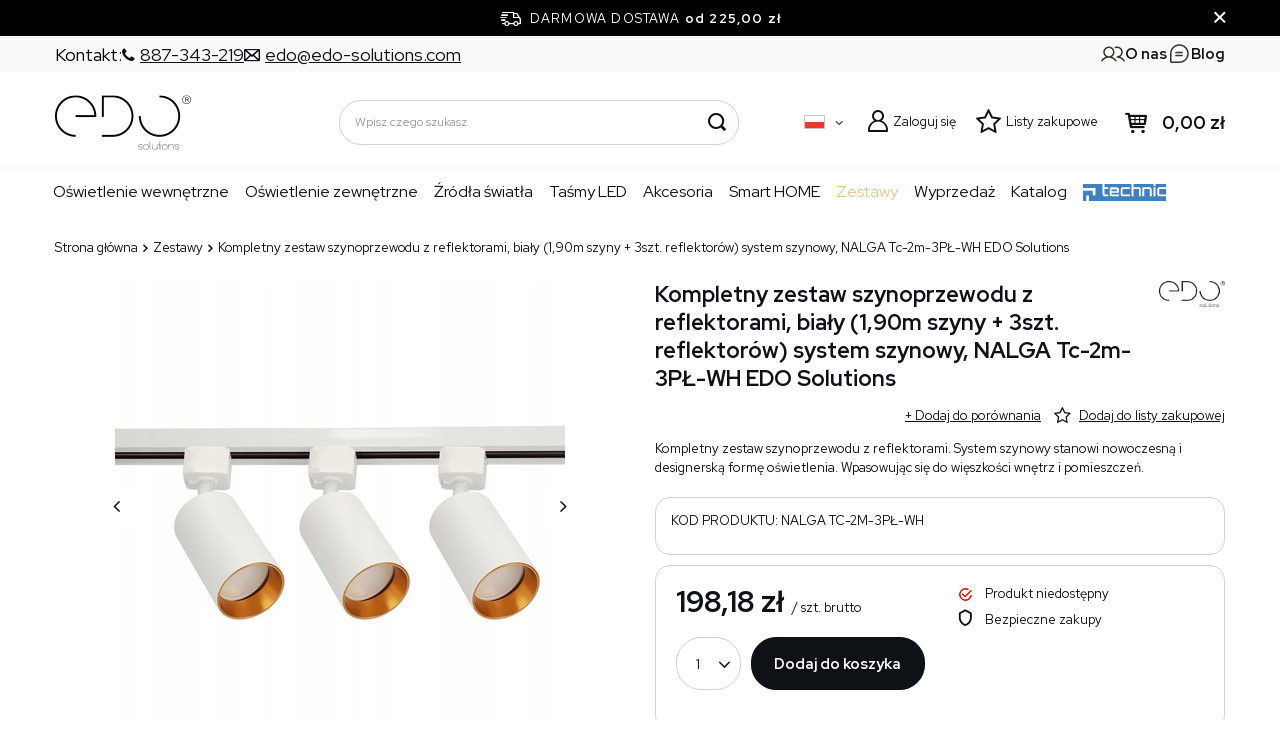

--- FILE ---
content_type: text/html; charset=utf-8
request_url: https://edo-solutions.com/product-pol-120729-Kompletny-zestaw-szynoprzewodu-z-reflektorami-bialy-1-90m-szyny-3szt-reflektorow-system-szynowy-NALGA-Tc-2m-3PL-WH-EDO-Solutions.html
body_size: 28964
content:
<!DOCTYPE html>
<html lang="pl" class="--freeShipping --vat --gross " ><head><meta name='viewport' content='user-scalable=no, initial-scale = 1.0, maximum-scale = 1.0, width=device-width, viewport-fit=cover'/> <link rel="preload" crossorigin="anonymous" as="font" href="/gfx/pol/fontello.woff?v=2"><meta http-equiv="Content-Type" content="text/html; charset=utf-8"><meta http-equiv="X-UA-Compatible" content="IE=edge"><title>Kompletny zestaw szynoprzewodu z reflektorami, biały (1,90m szyny + 3szt. reflektorów) system szynowy, NALGA Tc-2m-3PŁ-WH EDO Solutions - EDO Solutions</title><meta name="keywords" content=""><meta name="description" content="EDO Solutions"><link rel="icon" href="/gfx/pol/favicon.ico"><meta name="theme-color" content="#e3c98d"><meta name="msapplication-navbutton-color" content="#e3c98d"><meta name="apple-mobile-web-app-status-bar-style" content="#e3c98d"><link rel="stylesheet" type="text/css" href="/gfx/pol/projector_style.css.gzip?r=1764689696"><link rel="preload stylesheet" as="style" href="/gfx/pol/style.css.gzip?r=1764689696"><script>var app_shop={urls:{prefix:'data="/gfx/'.replace('data="', '')+'pol/',graphql:'/graphql/v1/'},vars:{priceType:'gross',priceTypeVat:true,productDeliveryTimeAndAvailabilityWithBasket:false,geoipCountryCode:'US',},txt:{priceTypeText:' brutto',},fn:{},fnrun:{},files:[],graphql:{}};const getCookieByName=(name)=>{const value=`; ${document.cookie}`;const parts = value.split(`; ${name}=`);if(parts.length === 2) return parts.pop().split(';').shift();return false;};if(getCookieByName('freeeshipping_clicked')){document.documentElement.classList.remove('--freeShipping');}if(getCookieByName('rabateCode_clicked')){document.documentElement.classList.remove('--rabateCode');}</script><meta name="robots" content="index,follow"><meta name="rating" content="general"><meta name="Author" content="EDO na bazie IdoSell (www.idosell.com/shop).">
<!-- Begin LoginOptions html -->

<style>
#client_new_social .service_item[data-name="service_Apple"]:before, 
#cookie_login_social_more .service_item[data-name="service_Apple"]:before,
.oscop_contact .oscop_login__service[data-service="Apple"]:before {
    display: block;
    height: 2.6rem;
    content: url('/gfx/standards/apple.svg?r=1743165583');
}
.oscop_contact .oscop_login__service[data-service="Apple"]:before {
    height: auto;
    transform: scale(0.8);
}
#client_new_social .service_item[data-name="service_Apple"]:has(img.service_icon):before,
#cookie_login_social_more .service_item[data-name="service_Apple"]:has(img.service_icon):before,
.oscop_contact .oscop_login__service[data-service="Apple"]:has(img.service_icon):before {
    display: none;
}
</style>

<!-- End LoginOptions html -->

<!-- Open Graph -->
<meta property="og:type" content="website"><meta property="og:url" content="https://edo-solutions.com/product-pol-120729-Kompletny-zestaw-szynoprzewodu-z-reflektorami-bialy-1-90m-szyny-3szt-reflektorow-system-szynowy-NALGA-Tc-2m-3PL-WH-EDO-Solutions.html
"><meta property="og:title" content="Kompletny zestaw szynoprzewodu z reflektorami, biały (1,90m szyny + 3szt. reflektorów) system szynowy, NALGA Tc-2m-3PŁ-WH EDO Solutions"><meta property="og:description" content="Kompletny zestaw szynoprzewodu z reflektorami. System szynowy stanowi nowoczesną i designerską formę oświetlenia. Wpasowując się do więszkości wnętrz i pomieszczeń."><meta property="og:site_name" content="EDO"><meta property="og:locale" content="pl_PL"><meta property="og:locale:alternate" content="en_GB"><meta property="og:image" content="https://edo-solutions.com/hpeciai/42b5ed25de3a10a6c83b7e970c7eba8e/pol_pl_Kompletny-zestaw-szynoprzewodu-z-reflektorami-bialy-1-90m-szyny-3szt-reflektorow-system-szynowy-NALGA-Tc-2m-3PL-WH-EDO-Solutions-120729_1.jpg"><meta property="og:image:width" content="450"><meta property="og:image:height" content="450"><link rel="manifest" href="https://edo-solutions.com/data/include/pwa/6/manifest.json?t=3"><meta name="apple-mobile-web-app-capable" content="yes"><meta name="apple-mobile-web-app-status-bar-style" content="black"><meta name="apple-mobile-web-app-title" content="edo-solutions.com"><link rel="apple-touch-icon" href="/data/include/pwa/6/icon-128.png"><link rel="apple-touch-startup-image" href="/data/include/pwa/6/logo-512.png" /><meta name="msapplication-TileImage" content="/data/include/pwa/6/icon-144.png"><meta name="msapplication-TileColor" content="#2F3BA2"><meta name="msapplication-starturl" content="/"><script type="application/javascript">var _adblock = true;</script><script async src="/data/include/advertising.js"></script><script type="application/javascript">var statusPWA = {
                online: {
                    txt: "Połączono z internetem",
                    bg: "#5fa341"
                },
                offline: {
                    txt: "Brak połączenia z internetem",
                    bg: "#eb5467"
                }
            }</script><script async type="application/javascript" src="/ajax/js/pwa_online_bar.js?v=1&r=6"></script><script >
window.dataLayer = window.dataLayer || [];
window.gtag = function gtag() {
dataLayer.push(arguments);
}
gtag('consent', 'default', {
'ad_storage': 'denied',
'analytics_storage': 'denied',
'ad_personalization': 'denied',
'ad_user_data': 'denied',
'wait_for_update': 500
});

gtag('set', 'ads_data_redaction', true);
</script><script id="iaiscript_1" data-requirements="W10=" data-ga4_sel="ga4script">
window.iaiscript_1 = `<${'script'}  class='google_consent_mode_update'>
gtag('consent', 'update', {
'ad_storage': 'denied',
'analytics_storage': 'denied',
'ad_personalization': 'denied',
'ad_user_data': 'denied'
});
</${'script'}>`;
</script>
<!-- End Open Graph -->

<link rel="canonical" href="https://edo-solutions.com/product-pol-120729-Kompletny-zestaw-szynoprzewodu-z-reflektorami-bialy-1-90m-szyny-3szt-reflektorow-system-szynowy-NALGA-Tc-2m-3PL-WH-EDO-Solutions.html" />
<link rel="alternate" hreflang="en" href="https://edo-solutions.com/product-eng-120729-COMPLETE-RAIL-SYSTEM-WITH-REFLECTORS-WHITE-1-90m-rail-3pcs-reflectors-RAIL-SYSTEM.html" />
<link rel="alternate" hreflang="pl" href="https://edo-solutions.com/product-pol-120729-Kompletny-zestaw-szynoprzewodu-z-reflektorami-bialy-1-90m-szyny-3szt-reflektorow-system-szynowy-NALGA-Tc-2m-3PL-WH-EDO-Solutions.html" />
                <!-- Global site tag (gtag.js) -->
                <script  async src="https://www.googletagmanager.com/gtag/js?id=G-L7WGM7Z8KH"></script>
                <script >
                    window.dataLayer = window.dataLayer || [];
                    window.gtag = function gtag(){dataLayer.push(arguments);}
                    gtag('js', new Date());
                    
                    gtag('config', 'G-L7WGM7Z8KH');

                </script>
                            <!-- Google Tag Manager -->
                    <script >(function(w,d,s,l,i){w[l]=w[l]||[];w[l].push({'gtm.start':
                    new Date().getTime(),event:'gtm.js'});var f=d.getElementsByTagName(s)[0],
                    j=d.createElement(s),dl=l!='dataLayer'?'&l='+l:'';j.async=true;j.src=
                    'https://www.googletagmanager.com/gtm.js?id='+i+dl;f.parentNode.insertBefore(j,f);
                    })(window,document,'script','dataLayer','GTM-');</script>
            <!-- End Google Tag Manager -->
<!-- Begin additional html or js -->


<!--174|6|78| modified: 2023-08-10 09:35:33-->
<meta name="p:domain_verify" content="278993f925d7768508c259011200c04d"/>
<!--176|6|80| modified: 2023-09-25 09:44:03-->
<!-- Pinterest Tag -->
<script>
!function(e){if(!window.pintrk){window.pintrk = function () {
window.pintrk.queue.push(Array.prototype.slice.call(arguments))};var
  n=window.pintrk;n.queue=[],n.version="3.0";var
  t=document.createElement("script");t.async=!0,t.src=e;var
  r=document.getElementsByTagName("script")[0];
  r.parentNode.insertBefore(t,r)}}("https://s.pinimg.com/ct/core.js");
pintrk('load', '2612396823422', {em: '<user_email_address>'});
pintrk('page');
</script>
<noscript>
<img height="1" width="1" style="display:none;" alt=""
  src="https://ct.pinterest.com/v3/?event=init&tid=2612396823422&pd[em]=<hashed_email_address>&noscript=1" />
</noscript>
<!-- end Pinterest Tag -->

<!-- End additional html or js -->
<script>(function(w,d,s,i,dl){w._ceneo = w._ceneo || function () {
w._ceneo.e = w._ceneo.e || []; w._ceneo.e.push(arguments); };
w._ceneo.e = w._ceneo.e || [];dl=dl===undefined?"dataLayer":dl;
const f = d.getElementsByTagName(s)[0], j = d.createElement(s); j.defer = true;
j.src = "https://ssl.ceneo.pl/ct/v5/script.js?accountGuid=" + i + "&t=" +
Date.now() + (dl ? "&dl=" + dl : ""); f.parentNode.insertBefore(j, f);
})(window, document, "script", "cc813511-34c6-45a6-b002-9d92f52bc997");</script>
                <script>
                if (window.ApplePaySession && window.ApplePaySession.canMakePayments()) {
                    var applePayAvailabilityExpires = new Date();
                    applePayAvailabilityExpires.setTime(applePayAvailabilityExpires.getTime() + 2592000000); //30 days
                    document.cookie = 'applePayAvailability=yes; expires=' + applePayAvailabilityExpires.toUTCString() + '; path=/;secure;'
                    var scriptAppleJs = document.createElement('script');
                    scriptAppleJs.src = "/ajax/js/apple.js?v=3";
                    if (document.readyState === "interactive" || document.readyState === "complete") {
                          document.body.append(scriptAppleJs);
                    } else {
                        document.addEventListener("DOMContentLoaded", () => {
                            document.body.append(scriptAppleJs);
                        });  
                    }
                } else {
                    document.cookie = 'applePayAvailability=no; path=/;secure;'
                }
                </script>
                <script>let paypalDate = new Date();
                    paypalDate.setTime(paypalDate.getTime() + 86400000);
                    document.cookie = 'payPalAvailability_PLN=-1; expires=' + paypalDate.getTime() + '; path=/; secure';
                </script><link rel="preconnect" href="https://ajax.googleapis.com"><link rel="preconnect" href="https://ct.pinterest.com"><link rel="preconnect" href="https://s.pinimg.com"><link rel="preload" as="image" href="https://static1.edo-solutions.com/hpeciai/b231faaad87c4755cd62968a2950dba8/pol_pm_Kompletny-zestaw-szynoprzewodu-z-reflektorami-bialy-1-90m-szyny-3szt-reflektorow-system-szynowy-NALGA-Tc-2m-3PL-WH-EDO-Solutions-120729_1.jpg"><style>
								#main_banner1.skeleton .main_slider__item > a {
									padding-top: calc(480/480* 100%);
								}
								@media (min-width: 757px) {#main_banner1.skeleton .main_slider__item > a {
									padding-top: calc(/* 100%);
								}}
								@media (min-width: 979px) {#main_banner1.skeleton .main_slider__item > a {
									padding-top: calc(463/1920* 100%);
								}}
								#main_banner1 .main_slider__item > a.loading {
									padding-top: calc(480/480* 100%);
								}
								@media (min-width: 757px) {#main_banner1 .main_slider__item > a.loading {
									padding-top: calc(/* 100%);
								}}
								@media (min-width: 979px) {#main_banner1 .main_slider__item > a.loading {
									padding-top: calc(463/1920* 100%);
								}}
							</style><style>
									#photos_slider[data-skeleton] .photos__link:before {
										padding-top: calc(450/450* 100%);
									}
									@media (min-width: 979px) {.photos__slider[data-skeleton] .photos__figure:not(.--nav):first-child .photos__link {
										max-height: 450px;
									}}
								</style></head><body><script>
					var script = document.createElement('script');
					script.src = app_shop.urls.prefix + 'envelope.js.gzip';

					document.getElementsByTagName('body')[0].insertBefore(script, document.getElementsByTagName('body')[0].firstChild);
				</script><div id="container" class="projector_page container max-width-1200"><header class=" commercial_banner"><script class="ajaxLoad">
                app_shop.vars.vat_registered = "true";
                app_shop.vars.currency_format = "###,##0.00";
                
                    app_shop.vars.currency_before_value = false;
                
                    app_shop.vars.currency_space = true;
                
                app_shop.vars.symbol = "zł";
                app_shop.vars.id= "PLN";
                app_shop.vars.baseurl = "http://edo-solutions.com/";
                app_shop.vars.sslurl= "https://edo-solutions.com/";
                app_shop.vars.curr_url= "%2Fproduct-pol-120729-Kompletny-zestaw-szynoprzewodu-z-reflektorami-bialy-1-90m-szyny-3szt-reflektorow-system-szynowy-NALGA-Tc-2m-3PL-WH-EDO-Solutions.html";
                

                var currency_decimal_separator = ',';
                var currency_grouping_separator = ' ';

                
                    app_shop.vars.blacklist_extension = ["exe","com","swf","js","php"];
                
                    app_shop.vars.blacklist_mime = ["application/javascript","application/octet-stream","message/http","text/javascript","application/x-deb","application/x-javascript","application/x-shockwave-flash","application/x-msdownload"];
                
                    app_shop.urls.contact = "/contact-pol.html";
                
                app_shop.vars.shoplang = "pol";
                app_shop.vars.pageType = "projector";
                
            </script><div id="viewType" style="display:none"></div><div class="topbar"><div class="topbar__left"><span class="detail --label">
            	    Kontakt:
            	</span><span class="detail --phone"><a href="tel:887343219"><i class="icon-phone"></i><span>887-343-219</span></a></span><span class="detail --mail"><a href="/Ofertownik-ccms-pol-97.html"><i class="icon-envelope-empty"></i><span>edo@edo-solutions.com</span></a></span></div><div class="topbar__right" data-edo="true"><a href="/O-Nas-ccms-pol-104.html"><img src="/gfx/custom/icon-users.svg?r=1764689624" alt="O nas"><span>O nas</span></a><a href="/blog-pol.phtml"><img src="/gfx/custom/icon-blog.svg?r=1764689624" alt="Blog"><span>Blog</span></a></div></div><div id="freeShipping" class="freeShipping"><span class="freeShipping__info">Darmowa dostawa</span><strong class="freeShipping__val">
				od 
				225,00 zł</strong><a href="" class="freeShipping__close"></a></div><div id="logo" class="d-flex align-items-center"><a href="https://edo-solutions.com/" target="_self"><img src="/data/gfx/mask/pol/logo_6_big.png" alt="EDO Solutions" width="136" height="55"></a></div><form action="https://edo-solutions.com/search.php" method="get" id="menu_search" class="menu_search"><a href="#showSearchForm" class="menu_search__mobile"></a><div class="menu_search__block"><div class="menu_search__item --input"><input class="menu_search__input" type="text" name="text" autocomplete="off" placeholder="Wpisz czego szukasz" aria-label="Wpisz czego szukasz"><button class="menu_search__submit" type="submit" aria-label="Szukaj"></button></div><div class="menu_search__item --results search_result"></div></div></form><div id="menu_settings" class="align-items-center justify-content-center justify-content-lg-end"><div class="open_trigger"><span class="d-none d-md-inline-block flag flag_pol"></span><div class="menu_settings_wrapper d-md-none"><div class="menu_settings_inline"><div class="menu_settings_header">
										Język i waluta: 
									</div><div class="menu_settings_content"><span class="menu_settings_flag flag flag_pol"></span><strong class="menu_settings_value"><span class="menu_settings_language">pl</span><span> | </span><span class="menu_settings_currency">zł</span></strong></div></div><div class="menu_settings_inline"><div class="menu_settings_header">
										Dostawa do: 
									</div><div class="menu_settings_content"><strong class="menu_settings_value">Polska</strong></div></div></div><i class="icon-angle-down d-none d-md-inline-block"></i></div><form action="https://edo-solutions.com/settings.php" method="post"><ul class="bg_alter"><li><div class="form-group"><label class="menu_settings_lang_label">Język</label><div class="radio"><label><input type="radio" name="lang" checked value="pol"><span class="flag flag_pol"></span><span>pl</span></label></div><div class="radio"><label><input type="radio" name="lang" value="eng"><span class="flag flag_eng"></span><span>en</span></label></div></div></li><li><div class="form-group"><label for="menu_settings_curr">Waluta</label><div class="select-after"><select class="form-control" name="curr" id="menu_settings_curr"><option value="PLN" selected>zł</option><option value="EUR">€</option><option value="CZK">Kč</option><option value="UAH">ГРН</option><option value="HUF">Ft</option><option value="RON">LEI</option><option value="USD">$</option><option value="GBP">£</option></select></div></div><div class="form-group"><label for="menu_settings_country">Dostawa do</label><div class="select-after"><select class="form-control" name="country" id="menu_settings_country"><option value="1143020016">Austria</option><option value="1143020041">Czechy</option><option value="1143020042">Dania</option><option value="1143020057">Francja</option><option value="1143020143">Niemcy</option><option selected value="1143020003">Polska</option><option value="1143020169">Rumunia</option><option value="1143020182">Słowacja</option><option value="1143020210">Ukraina</option><option value="1143020217">Węgry</option></select></div></div></li><li class="buttons"><button class="btn --solid --large" type="submit">
										Zastosuj zmiany
									</button></li></ul></form><div id="menu_additional"><a class="account_link" href="https://edo-solutions.com/login.php">Zaloguj się</a><div class="shopping_list_top" data-empty="true"><a href="https://edo-solutions.com/pl/shoppinglist/" class="wishlist_link slt_link">Listy zakupowe</a><div class="slt_lists"><ul class="slt_lists__nav"><li class="slt_lists__nav_item" data-list_skeleton="true" data-list_id="true" data-shared="true"><a class="slt_lists__nav_link" data-list_href="true"><span class="slt_lists__nav_name" data-list_name="true"></span><span class="slt_lists__count" data-list_count="true">0</span></a></li></ul><span class="slt_lists__empty">Dodaj do nich produkty, które lubisz i chcesz kupić później.</span></div></div></div></div><div class="shopping_list_top_mobile d-none" data-empty="true"><a href="https://edo-solutions.com/pl/shoppinglist/" class="sltm_link"></a></div><div class="sl_choose sl_dialog"><div class="sl_choose__wrapper sl_dialog__wrapper p-4 p-md-5"><div class="sl_choose__item --top sl_dialog_close mb-2"><strong class="sl_choose__label">Zapisz na liście zakupowej</strong></div><div class="sl_choose__item --lists" data-empty="true"><div class="sl_choose__list f-group --radio m-0 d-md-flex align-items-md-center justify-content-md-between" data-list_skeleton="true" data-list_id="true" data-shared="true"><input type="radio" name="add" class="sl_choose__input f-control" id="slChooseRadioSelect" data-list_position="true"><label for="slChooseRadioSelect" class="sl_choose__group_label f-label py-4" data-list_position="true"><span class="sl_choose__sub d-flex align-items-center"><span class="sl_choose__name" data-list_name="true"></span><span class="sl_choose__count" data-list_count="true">0</span></span></label><button type="button" class="sl_choose__button --desktop btn --solid">Zapisz</button></div></div><div class="sl_choose__item --create sl_create mt-4"><a href="#new" class="sl_create__link  align-items-center">Stwórz nową listę zakupową</a><form class="sl_create__form align-items-center"><div class="sl_create__group f-group --small mb-0"><input type="text" class="sl_create__input f-control" required="required"><label class="sl_create__label f-label">Nazwa nowej listy</label></div><button type="submit" class="sl_create__button btn --solid ml-2 ml-md-3">Utwórz listę</button></form></div><div class="sl_choose__item --mobile mt-4 d-flex justify-content-center d-md-none"><button class="sl_choose__button --mobile btn --solid --large">Zapisz</button></div></div></div><div id="menu_basket" class="topBasket"><a class="topBasket__sub" href="/basketedit.php"><span class="badge badge-info"></span><strong class="topBasket__price" style="display: none;">0,00 zł</strong></a><div class="topBasket__details --products" style="display: none;"><div class="topBasket__block --labels"><label class="topBasket__item --name">Produkt</label><label class="topBasket__item --sum">Ilość</label><label class="topBasket__item --prices">Cena</label></div><div class="topBasket__block --products"></div></div><div class="topBasket__details --shipping" style="display: none;"><span class="topBasket__name">Koszt dostawy od</span><span id="shipppingCost"></span></div><script>
						app_shop.vars.cache_html = true;
					</script></div><nav id="menu_categories" class="wide"><button type="button" class="navbar-toggler"><i class="icon-reorder"></i></button><div class="navbar-collapse" id="menu_navbar"><ul class="navbar-nav mx-md-n2"><li class="nav-item"><a  href="/pol_m_Oswietlenie-wewnetrzne-9360.html" target="_self" title="Oświetlenie wewnętrzne" class="nav-link" >Oświetlenie wewnętrzne</a><ul class="navbar-subnav"><li class="nav-item empty"><a  href="/pol_m_Oswietlenie-wewnetrzne_Lampy-sufitowe-natynkowe-11531.html" target="_self" title="Lampy sufitowe natynkowe" class="nav-link" >Lampy sufitowe natynkowe</a></li><li class="nav-item empty"><a  href="/pol_m_Oswietlenie-wewnetrzne_Lampy-wpuszczane-downlight-11532.html" target="_self" title="Lampy wpuszczane, downlight" class="nav-link" >Lampy wpuszczane, downlight</a></li><li class="nav-item empty"><a  href="/pol_m_Oswietlenie-wewnetrzne_Lampy-wiszace-11533.html" target="_self" title="Lampy wiszące" class="nav-link" >Lampy wiszące</a></li><li class="nav-item empty"><a  href="/pol_m_Oswietlenie-wewnetrzne_Kinkiety-11535.html" target="_self" title="Kinkiety" class="nav-link" >Kinkiety</a></li><li class="nav-item empty"><a  href="/pol_m_Oswietlenie-wewnetrzne_Lampy-stolowe-biurkowe-11534.html" target="_self" title="Lampy stołowe, biurkowe" class="nav-link" >Lampy stołowe, biurkowe</a></li><li class="nav-item empty"><a  href="/pol_m_Oswietlenie-wewnetrzne_Oswietlenie-szynowe-linkowe-11536.html" target="_self" title="Oświetlenie szynowe,linkowe" class="nav-link" >Oświetlenie szynowe,linkowe</a></li></ul></li><li class="nav-item"><a  href="/pol_m_Oswietlenie-zewnetrzne-9361.html" target="_self" title="Oświetlenie zewnętrzne" class="nav-link" >Oświetlenie zewnętrzne</a><ul class="navbar-subnav"><li class="nav-item empty"><a  href="/pol_m_Oswietlenie-zewnetrzne_Lampy-wiszace-zewnetrzne-11540.html" target="_self" title="Lampy wiszące zewnętrzne" class="nav-link" >Lampy wiszące zewnętrzne</a></li><li class="nav-item empty"><a  href="/pol_m_Oswietlenie-zewnetrzne_Kinkiety-zewnetrzne-11541.html" target="_self" title="Kinkiety zewnętrzne" class="nav-link" >Kinkiety zewnętrzne</a></li><li class="nav-item empty"><a  href="/pol_m_Oswietlenie-zewnetrzne_Slupki-ogrodowe-11543.html" target="_self" title="Słupki ogrodowe" class="nav-link" >Słupki ogrodowe</a></li><li class="nav-item empty"><a  href="/pol_m_Oswietlenie-zewnetrzne_Reflektory-ogrodowe-wbijane-11548.html" target="_self" title="Reflektory ogrodowe, wbijane" class="nav-link" >Reflektory ogrodowe, wbijane</a></li><li class="nav-item empty"><a  href="/pol_m_Oswietlenie-zewnetrzne_Naswietlacze-LED-11544.html" target="_self" title="Naświetlacze LED" class="nav-link" >Naświetlacze LED</a></li><li class="nav-item empty"><a  href="/pol_m_Oswietlenie-zewnetrzne_Girlandy-11545.html" target="_self" title="Girlandy" class="nav-link" >Girlandy</a></li><li class="nav-item empty"><a  href="/pol_m_Oswietlenie-zewnetrzne_Lampki-przenosne-11851.html" target="_self" title="Lampki przenośne" class="nav-link" >Lampki przenośne</a></li></ul></li><li class="nav-item"><a  href="/pol_m_Zrodla-swiatla-9362.html" target="_self" title="Źródła światła" class="nav-link" >Źródła światła</a><ul class="navbar-subnav"><li class="nav-item empty"><a  href="/pol_m_Zrodla-swiatla_E27-11550.html" target="_self" title="E27" class="nav-link" >E27</a></li><li class="nav-item empty"><a  href="/pol_m_Zrodla-swiatla_E14-11551.html" target="_self" title="E14" class="nav-link" >E14</a></li><li class="nav-item empty"><a  href="/pol_m_Zrodla-swiatla_GU10-11552.html" target="_self" title="GU10" class="nav-link" >GU10</a></li><li class="nav-item empty"><a  href="/pol_m_Zrodla-swiatla_Insert-LED-11595.html" target="_self" title="Insert LED" class="nav-link" >Insert LED</a></li></ul></li><li class="nav-item"><a  href="/pol_m_Tasmy-LED-11527.html" target="_self" title="Taśmy LED" class="nav-link" >Taśmy LED</a></li><li class="nav-item"><a  href="/pol_m_Akcesoria-11528.html" target="_self" title="Akcesoria" class="nav-link" >Akcesoria</a><ul class="navbar-subnav"><li class="nav-item empty"><a  href="/pol_m_Akcesoria_Przedluzacze-domowe-11553.html" target="_self" title="Przedłużacze domowe" class="nav-link" >Przedłużacze domowe</a></li></ul></li><li class="nav-item"><a  href="/pol_m_Smart-HOME-9370.html" target="_self" title="Smart HOME" class="nav-link" >Smart HOME</a></li><li class="nav-item active"><a  href="/pol_m_Zestawy-11529.html" target="_self" title="Zestawy" class="nav-link active" >Zestawy</a></li><li class="nav-item"><a  href="/pol_m_Wyprzedaz-11546.html" target="_self" title="Wyprzedaż" class="nav-link" >Wyprzedaż</a></li><li class="nav-item"><span title="Katalog" class="nav-link" >Katalog</span><ul class="navbar-subnav"><li class="nav-item empty"><a  href="https://edo-solutions.com/Katalog-EDO-Solutions-2025-ccms-pol-99.html" target="_self" title="EDO Solutions" class="nav-link" >EDO Solutions</a></li><li class="nav-item empty"><a  href="https://edo-solutions.com/Katalog-EDO-Technic-2025-ccms-pol-105.html" target="_self" title="EDO Technic" class="nav-link" >EDO Technic</a></li></ul></li><li class="nav-item"><a  href="/pol_m_EDO-Technic-11843.html" target="_self" title="EDO Technic" class="nav-link nav-gfx" ><img alt="EDO Technic" title="EDO Technic" class="rwd-src" data-src_desktop="/data/gfx/pol/navigation/6_1_id_11843.png" data-src_tablet="/data/gfx/pol/navigation/6_1_it_11843.png" data-src_mobile="/data/gfx/pol/navigation/6_1_im_11843.png"><span class="gfx_lvl_1 d-none">EDO Technic</span></a><ul class="navbar-subnav"><li class="nav-item empty"><a  href="/pol_m_EDO-Technic_Rozdzielnice-11844.html" target="_self" title="Rozdzielnice" class="nav-link" >Rozdzielnice</a></li><li class="nav-item empty"><a  href="/pol_m_EDO-Technic_Koryta-kablowe-11845.html" target="_self" title="Koryta kablowe" class="nav-link" >Koryta kablowe</a></li><li class="nav-item empty"><a  href="/pol_m_EDO-Technic_Zlaczki-instalacyjne-11846.html" target="_self" title="Złączki instalacyjne" class="nav-link" >Złączki instalacyjne</a></li><li class="nav-item empty"><a  href="/pol_m_EDO-Technic_Lampy-przemyslowe-11848.html" target="_self" title="Lampy przemysłowe" class="nav-link" >Lampy przemysłowe</a></li><li class="nav-item empty"><a  href="/pol_m_EDO-Technic_Opaski-kablowe-11860.html" target="_self" title="Opaski kablowe" class="nav-link" >Opaski kablowe</a></li><li class="nav-item empty"><a  href="/pol_m_EDO-Technic_Puszki-natynkowe-11849.html" target="_self" title="Puszki natynkowe" class="nav-link" >Puszki natynkowe</a></li><li class="nav-item empty"><a  href="/pol_m_EDO-Technic_Puszki-podtynkowe-11861.html" target="_self" title="Puszki podtynkowe" class="nav-link" >Puszki podtynkowe</a></li><li class="nav-item empty"><a  href="/pol_m_EDO-Technic_Rury-elektroinstalacyjne-11862.html" target="_self" title="Rury elektroinstalacyjne" class="nav-link" >Rury elektroinstalacyjne</a></li></ul></li></ul></div></nav><nav id="menu_categories_hamburger"><button type="button" class="navbar-toggler"><i class="icon-reorder"></i></button><div class="navbar-collapse" id="menu_navbar_hamburger"><ul id="dl-menu"><li id="menu_wrapper"><span id="menu_main_category"><i class="icon-reorder"></i></span><ul class="navbar-nav mx-md-n2"><li class="nav-item"><a  href="/pol_m_Oswietlenie-wewnetrzne-9360.html" target="_self" title="Oświetlenie wewnętrzne" class="nav-link" >Oświetlenie wewnętrzne</a><ul class="navbar-subnav"><li class="nav-item empty"><a  href="/pol_m_Oswietlenie-wewnetrzne_Lampy-sufitowe-natynkowe-11531.html" target="_self" title="Lampy sufitowe natynkowe" class="nav-link" >Lampy sufitowe natynkowe</a></li><li class="nav-item empty"><a  href="/pol_m_Oswietlenie-wewnetrzne_Lampy-wpuszczane-downlight-11532.html" target="_self" title="Lampy wpuszczane, downlight" class="nav-link" >Lampy wpuszczane, downlight</a></li><li class="nav-item empty"><a  href="/pol_m_Oswietlenie-wewnetrzne_Lampy-wiszace-11533.html" target="_self" title="Lampy wiszące" class="nav-link" >Lampy wiszące</a></li><li class="nav-item empty"><a  href="/pol_m_Oswietlenie-wewnetrzne_Kinkiety-11535.html" target="_self" title="Kinkiety" class="nav-link" >Kinkiety</a></li><li class="nav-item empty"><a  href="/pol_m_Oswietlenie-wewnetrzne_Lampy-stolowe-biurkowe-11534.html" target="_self" title="Lampy stołowe, biurkowe" class="nav-link" >Lampy stołowe, biurkowe</a></li><li class="nav-item empty"><a  href="/pol_m_Oswietlenie-wewnetrzne_Oswietlenie-szynowe-linkowe-11536.html" target="_self" title="Oświetlenie szynowe,linkowe" class="nav-link" >Oświetlenie szynowe,linkowe</a></li></ul></li><li class="nav-item"><a  href="/pol_m_Oswietlenie-zewnetrzne-9361.html" target="_self" title="Oświetlenie zewnętrzne" class="nav-link" >Oświetlenie zewnętrzne</a><ul class="navbar-subnav"><li class="nav-item empty"><a  href="/pol_m_Oswietlenie-zewnetrzne_Lampy-wiszace-zewnetrzne-11540.html" target="_self" title="Lampy wiszące zewnętrzne" class="nav-link" >Lampy wiszące zewnętrzne</a></li><li class="nav-item empty"><a  href="/pol_m_Oswietlenie-zewnetrzne_Kinkiety-zewnetrzne-11541.html" target="_self" title="Kinkiety zewnętrzne" class="nav-link" >Kinkiety zewnętrzne</a></li><li class="nav-item empty"><a  href="/pol_m_Oswietlenie-zewnetrzne_Slupki-ogrodowe-11543.html" target="_self" title="Słupki ogrodowe" class="nav-link" >Słupki ogrodowe</a></li><li class="nav-item empty"><a  href="/pol_m_Oswietlenie-zewnetrzne_Reflektory-ogrodowe-wbijane-11548.html" target="_self" title="Reflektory ogrodowe, wbijane" class="nav-link" >Reflektory ogrodowe, wbijane</a></li><li class="nav-item empty"><a  href="/pol_m_Oswietlenie-zewnetrzne_Naswietlacze-LED-11544.html" target="_self" title="Naświetlacze LED" class="nav-link" >Naświetlacze LED</a></li><li class="nav-item empty"><a  href="/pol_m_Oswietlenie-zewnetrzne_Girlandy-11545.html" target="_self" title="Girlandy" class="nav-link" >Girlandy</a></li><li class="nav-item empty"><a  href="/pol_m_Oswietlenie-zewnetrzne_Lampki-przenosne-11851.html" target="_self" title="Lampki przenośne" class="nav-link" >Lampki przenośne</a></li></ul></li><li class="nav-item"><a  href="/pol_m_Zrodla-swiatla-9362.html" target="_self" title="Źródła światła" class="nav-link" >Źródła światła</a><ul class="navbar-subnav"><li class="nav-item empty"><a  href="/pol_m_Zrodla-swiatla_E27-11550.html" target="_self" title="E27" class="nav-link" >E27</a></li><li class="nav-item empty"><a  href="/pol_m_Zrodla-swiatla_E14-11551.html" target="_self" title="E14" class="nav-link" >E14</a></li><li class="nav-item empty"><a  href="/pol_m_Zrodla-swiatla_GU10-11552.html" target="_self" title="GU10" class="nav-link" >GU10</a></li><li class="nav-item empty"><a  href="/pol_m_Zrodla-swiatla_Insert-LED-11595.html" target="_self" title="Insert LED" class="nav-link" >Insert LED</a></li></ul></li><li class="nav-item"><a  href="/pol_m_Tasmy-LED-11527.html" target="_self" title="Taśmy LED" class="nav-link" >Taśmy LED</a></li><li class="nav-item"><a  href="/pol_m_Akcesoria-11528.html" target="_self" title="Akcesoria" class="nav-link" >Akcesoria</a><ul class="navbar-subnav"><li class="nav-item empty"><a  href="/pol_m_Akcesoria_Przedluzacze-domowe-11553.html" target="_self" title="Przedłużacze domowe" class="nav-link" >Przedłużacze domowe</a></li></ul></li><li class="nav-item"><a  href="/pol_m_Smart-HOME-9370.html" target="_self" title="Smart HOME" class="nav-link" >Smart HOME</a></li><li class="nav-item active"><a  href="/pol_m_Zestawy-11529.html" target="_self" title="Zestawy" class="nav-link active" >Zestawy</a></li><li class="nav-item"><a  href="/pol_m_Wyprzedaz-11546.html" target="_self" title="Wyprzedaż" class="nav-link" >Wyprzedaż</a></li><li class="nav-item"><span title="Katalog" class="nav-link" >Katalog</span><ul class="navbar-subnav"><li class="nav-item empty"><a  href="https://edo-solutions.com/Katalog-EDO-Solutions-2025-ccms-pol-99.html" target="_self" title="EDO Solutions" class="nav-link" >EDO Solutions</a></li><li class="nav-item empty"><a  href="https://edo-solutions.com/Katalog-EDO-Technic-2025-ccms-pol-105.html" target="_self" title="EDO Technic" class="nav-link" >EDO Technic</a></li></ul></li><li class="nav-item"><a  href="/pol_m_EDO-Technic-11843.html" target="_self" title="EDO Technic" class="nav-link nav-gfx" ><img alt="EDO Technic" title="EDO Technic" class="rwd-src" data-src_desktop="/data/gfx/pol/navigation/6_1_id_11843.png" data-src_tablet="/data/gfx/pol/navigation/6_1_it_11843.png" data-src_mobile="/data/gfx/pol/navigation/6_1_im_11843.png"><span class="gfx_lvl_1 d-none">EDO Technic</span></a><ul class="navbar-subnav"><li class="nav-item empty"><a  href="/pol_m_EDO-Technic_Rozdzielnice-11844.html" target="_self" title="Rozdzielnice" class="nav-link" >Rozdzielnice</a></li><li class="nav-item empty"><a  href="/pol_m_EDO-Technic_Koryta-kablowe-11845.html" target="_self" title="Koryta kablowe" class="nav-link" >Koryta kablowe</a></li><li class="nav-item empty"><a  href="/pol_m_EDO-Technic_Zlaczki-instalacyjne-11846.html" target="_self" title="Złączki instalacyjne" class="nav-link" >Złączki instalacyjne</a></li><li class="nav-item empty"><a  href="/pol_m_EDO-Technic_Lampy-przemyslowe-11848.html" target="_self" title="Lampy przemysłowe" class="nav-link" >Lampy przemysłowe</a></li><li class="nav-item empty"><a  href="/pol_m_EDO-Technic_Opaski-kablowe-11860.html" target="_self" title="Opaski kablowe" class="nav-link" >Opaski kablowe</a></li><li class="nav-item empty"><a  href="/pol_m_EDO-Technic_Puszki-natynkowe-11849.html" target="_self" title="Puszki natynkowe" class="nav-link" >Puszki natynkowe</a></li><li class="nav-item empty"><a  href="/pol_m_EDO-Technic_Puszki-podtynkowe-11861.html" target="_self" title="Puszki podtynkowe" class="nav-link" >Puszki podtynkowe</a></li><li class="nav-item empty"><a  href="/pol_m_EDO-Technic_Rury-elektroinstalacyjne-11862.html" target="_self" title="Rury elektroinstalacyjne" class="nav-link" >Rury elektroinstalacyjne</a></li></ul></li></ul></li></ul></div></nav><div id="breadcrumbs" class="breadcrumbs"><div class="back_button"><button id="back_button"><i class="icon-angle-left"></i> Wstecz</button></div><div class="list_wrapper"><ol><li class="bc-main"><span><a href="/">Strona główna</a></span></li><li class="category bc-item-1 bc-active"><a class="category" href="/pol_m_Zestawy-11529.html">Zestawy</a></li><li class="bc-active bc-product-name"><span>Kompletny zestaw szynoprzewodu z reflektorami, biały (1,90m szyny + 3szt. reflektorów) system szynowy, NALGA Tc-2m-3PŁ-WH EDO Solutions</span></li></ol></div></div></header><div id="layout" class="row clearfix"><div class="bc_skeleton"></div><aside class="col-3"><section class="shopping_list_menu"><div class="shopping_list_menu__block --lists slm_lists" data-empty="true"><span class="slm_lists__label">Listy zakupowe</span><ul class="slm_lists__nav"><li class="slm_lists__nav_item" data-list_skeleton="true" data-list_id="true" data-shared="true"><a class="slm_lists__nav_link" data-list_href="true"><span class="slm_lists__nav_name" data-list_name="true"></span><span class="slm_lists__count" data-list_count="true">0</span></a></li><li class="slm_lists__nav_header"><span class="slm_lists__label">Listy zakupowe</span></li></ul><a href="#manage" class="slm_lists__manage d-none align-items-center d-md-flex">Zarządzaj listami</a></div><div class="shopping_list_menu__block --bought slm_bought"><a class="slm_bought__link d-flex" href="https://edo-solutions.com/products-bought.php">
						Lista dotychczas zamówionych produktów
					</a></div><div class="shopping_list_menu__block --info slm_info"><strong class="slm_info__label d-block mb-3">Jak działa lista zakupowa?</strong><ul class="slm_info__list"><li class="slm_info__list_item d-flex mb-3">
							Po zalogowaniu możesz umieścić i przechowywać na liście zakupowej dowolną liczbę produktów nieskończenie długo.
						</li><li class="slm_info__list_item d-flex mb-3">
							Dodanie produktu do listy zakupowej nie oznacza automatycznie jego rezerwacji.
						</li><li class="slm_info__list_item d-flex mb-3">
							Dla niezalogowanych klientów lista zakupowa przechowywana jest do momentu wygaśnięcia sesji (około 24h).
						</li></ul></div></section><div id="mobileCategories" class="mobileCategories"><div class="mobileCategories__item --menu"><a class="mobileCategories__link --active" href="#" data-ids="#menu_search,.shopping_list_menu,#menu_search,#menu_navbar,#menu_navbar3, #menu_blog">
                            Menu
                        </a></div><div class="mobileCategories__item --account"><a class="mobileCategories__link" href="#" data-ids="#menu_contact,#login_menu_block">
                            Konto
                        </a></div><div class="mobileCategories__item --settings"><a class="mobileCategories__link" href="#" data-ids="#menu_settings">
                                Ustawienia
                            </a></div></div><div class="setMobileGrid" data-item="#menu_navbar"></div><div class="setMobileGrid" data-item="#main_tree3"></div><div class="setMobileGrid" data-item="#menu_navbar3" data-ismenu1="true"></div><div class="setMobileGrid" data-item="#menu_blog"></div><div class="login_menu_block d-lg-none" id="login_menu_block"><a class="sign_in_link" href="/login.php" title=""><i class="icon-user"></i><span>Zaloguj się</span></a><a class="registration_link" href="/client-new.php?register" title=""><i class="icon-lock"></i><span>Zarejestruj się</span></a><a class="order_status_link" href="/order-open.php" title=""><i class="icon-globe"></i><span>Sprawdź status zamówienia</span></a></div><div class="setMobileGrid" data-item="#menu_contact"></div><div class="setMobileGrid" data-item="#menu_settings"></div><div class="setMobileGrid" data-item="#Filters"></div></aside><div id="content" class="col-12"><div id="menu_compare_product" class="compare mb-2 pt-sm-3 pb-sm-3 mb-sm-3" style="display: none;"><div class="compare__label d-none d-sm-block">Dodane do porównania</div><div class="compare__sub"></div><div class="compare__buttons"><a class="compare__button btn --solid --secondary" href="https://edo-solutions.com/product-compare.php" title="Porównaj wszystkie produkty" target="_blank"><span>Porównaj produkty </span><span class="d-sm-none">(0)</span></a><a class="compare__button --remove btn d-none d-sm-block" href="https://edo-solutions.com/settings.php?comparers=remove&amp;product=###" title="Usuń wszystkie produkty">
                        Usuń produkty
                    </a></div><script>
                        var cache_html = true;
                    </script></div><section id="projector_photos" class="photos d-flex mb-4" data-nav="true"><div id="photos_nav" class="photos__nav d-none d-md-flex flex-md-row"><figure class="photos__figure --nav"><a class="photos__link --nav" href="https://static1.edo-solutions.com/hpeciai/42b5ed25de3a10a6c83b7e970c7eba8e/pol_pl_Kompletny-zestaw-szynoprzewodu-z-reflektorami-bialy-1-90m-szyny-3szt-reflektorow-system-szynowy-NALGA-Tc-2m-3PL-WH-EDO-Solutions-120729_1.jpg" data-slick-index="0" data-width="100" data-height="100"><img class="photos__photo b-lazy --nav" alt="Kompletny zestaw szynoprzewodu z reflektorami, biały (1,90m szyny + 3szt. reflektorów) system szynowy, NALGA Tc-2m-3PŁ-WH EDO Solutions" data-src="https://static4.edo-solutions.com/hpeciai/74507025da02783dad7dcc24d6a434b0/pol_ps_Kompletny-zestaw-szynoprzewodu-z-reflektorami-bialy-1-90m-szyny-3szt-reflektorow-system-szynowy-NALGA-Tc-2m-3PL-WH-EDO-Solutions-120729_1.jpg"></a></figure><figure class="photos__figure --nav"><a class="photos__link --nav" href="https://static1.edo-solutions.com/hpeciai/c8b3c02a4587282545a21be37df4c469/pol_pl_Kompletny-zestaw-szynoprzewodu-z-reflektorami-bialy-1-90m-szyny-3szt-reflektorow-system-szynowy-NALGA-Tc-2m-3PL-WH-EDO-Solutions-120729_2.jpg" data-slick-index="1" data-width="100" data-height="100"><img class="photos__photo b-lazy --nav" alt="Kompletny zestaw szynoprzewodu z reflektorami, biały (1,90m szyny + 3szt. reflektorów) system szynowy, NALGA Tc-2m-3PŁ-WH EDO Solutions" data-src="https://static4.edo-solutions.com/hpeciai/8f06a307a9cfce61de67aea1b845aa0b/pol_ps_Kompletny-zestaw-szynoprzewodu-z-reflektorami-bialy-1-90m-szyny-3szt-reflektorow-system-szynowy-NALGA-Tc-2m-3PL-WH-EDO-Solutions-120729_2.jpg"></a></figure><figure class="photos__figure --nav"><a class="photos__link --nav" href="https://static4.edo-solutions.com/hpeciai/1359d08a6e89a3fc307514e958dc5640/pol_pl_Kompletny-zestaw-szynoprzewodu-z-reflektorami-bialy-1-90m-szyny-3szt-reflektorow-system-szynowy-NALGA-Tc-2m-3PL-WH-EDO-Solutions-120729_3.jpg" data-slick-index="2" data-width="100" data-height="75"><img class="photos__photo b-lazy --nav" alt="Kompletny zestaw szynoprzewodu z reflektorami, biały (1,90m szyny + 3szt. reflektorów) system szynowy, NALGA Tc-2m-3PŁ-WH EDO Solutions" data-src="https://static1.edo-solutions.com/hpeciai/ef2f09fbd135ea76e217e578a48aa441/pol_ps_Kompletny-zestaw-szynoprzewodu-z-reflektorami-bialy-1-90m-szyny-3szt-reflektorow-system-szynowy-NALGA-Tc-2m-3PL-WH-EDO-Solutions-120729_3.jpg"></a></figure><figure class="photos__figure --nav"><a class="photos__link --nav" href="https://static3.edo-solutions.com/hpeciai/6e083065aa06825d45e5da764a312969/pol_pl_Kompletny-zestaw-szynoprzewodu-z-reflektorami-bialy-1-90m-szyny-3szt-reflektorow-system-szynowy-NALGA-Tc-2m-3PL-WH-EDO-Solutions-120729_4.jpg" data-slick-index="3" data-width="100" data-height="100"><img class="photos__photo b-lazy --nav" alt="Kompletny zestaw szynoprzewodu z reflektorami, biały (1,90m szyny + 3szt. reflektorów) system szynowy, NALGA Tc-2m-3PŁ-WH EDO Solutions" data-src="https://static2.edo-solutions.com/hpeciai/dde73cc4289af5ba937eb15e671c44df/pol_ps_Kompletny-zestaw-szynoprzewodu-z-reflektorami-bialy-1-90m-szyny-3szt-reflektorow-system-szynowy-NALGA-Tc-2m-3PL-WH-EDO-Solutions-120729_4.jpg"></a></figure><figure class="photos__figure --nav"><a class="photos__link --nav" href="https://static3.edo-solutions.com/hpeciai/2e8aa9066b002687da95e7bdb807f141/pol_pl_Kompletny-zestaw-szynoprzewodu-z-reflektorami-bialy-1-90m-szyny-3szt-reflektorow-system-szynowy-NALGA-Tc-2m-3PL-WH-EDO-Solutions-120729_5.jpg" data-slick-index="4" data-width="100" data-height="100"><img class="photos__photo b-lazy --nav" alt="Kompletny zestaw szynoprzewodu z reflektorami, biały (1,90m szyny + 3szt. reflektorów) system szynowy, NALGA Tc-2m-3PŁ-WH EDO Solutions" data-src="https://static3.edo-solutions.com/hpeciai/344316939877f1afb67d4a3c4ecf9ee8/pol_ps_Kompletny-zestaw-szynoprzewodu-z-reflektorami-bialy-1-90m-szyny-3szt-reflektorow-system-szynowy-NALGA-Tc-2m-3PL-WH-EDO-Solutions-120729_5.jpg"></a></figure><figure class="photos__figure --nav"><a class="photos__link --nav" href="https://static4.edo-solutions.com/hpeciai/e1f5a9bc6ace22e7d51a32011b6610e7/pol_pl_Kompletny-zestaw-szynoprzewodu-z-reflektorami-bialy-1-90m-szyny-3szt-reflektorow-system-szynowy-NALGA-Tc-2m-3PL-WH-EDO-Solutions-120729_6.jpg" data-slick-index="5" data-width="100" data-height="100"><img class="photos__photo b-lazy --nav" alt="Kompletny zestaw szynoprzewodu z reflektorami, biały (1,90m szyny + 3szt. reflektorów) system szynowy, NALGA Tc-2m-3PŁ-WH EDO Solutions" data-src="https://static3.edo-solutions.com/hpeciai/e8327de0fd17ec2099121e89744b9529/pol_ps_Kompletny-zestaw-szynoprzewodu-z-reflektorami-bialy-1-90m-szyny-3szt-reflektorow-system-szynowy-NALGA-Tc-2m-3PL-WH-EDO-Solutions-120729_6.jpg"></a></figure><figure class="photos__figure --nav"><a class="photos__link --nav" href="https://static2.edo-solutions.com/hpeciai/eefba7b79315b046a3487066812dc8df/pol_pl_Kompletny-zestaw-szynoprzewodu-z-reflektorami-bialy-1-90m-szyny-3szt-reflektorow-system-szynowy-NALGA-Tc-2m-3PL-WH-EDO-Solutions-120729_7.jpg" data-slick-index="6" data-width="100" data-height="75"><img class="photos__photo b-lazy --nav" alt="Kompletny zestaw szynoprzewodu z reflektorami, biały (1,90m szyny + 3szt. reflektorów) system szynowy, NALGA Tc-2m-3PŁ-WH EDO Solutions" data-src="https://static3.edo-solutions.com/hpeciai/1f7294b58ae2b8ccfc76a03c8da25fb5/pol_ps_Kompletny-zestaw-szynoprzewodu-z-reflektorami-bialy-1-90m-szyny-3szt-reflektorow-system-szynowy-NALGA-Tc-2m-3PL-WH-EDO-Solutions-120729_7.jpg"></a></figure></div><div id="photos_slider" class="photos__slider" data-skeleton="true" data-nav="true"><div class="photos___slider_wrapper"><figure class="photos__figure"><a class="photos__link" href="https://static1.edo-solutions.com/hpeciai/42b5ed25de3a10a6c83b7e970c7eba8e/pol_pl_Kompletny-zestaw-szynoprzewodu-z-reflektorami-bialy-1-90m-szyny-3szt-reflektorow-system-szynowy-NALGA-Tc-2m-3PL-WH-EDO-Solutions-120729_1.jpg" data-width="720" data-height="720"><img class="photos__photo" alt="Kompletny zestaw szynoprzewodu z reflektorami, biały (1,90m szyny + 3szt. reflektorów) system szynowy, NALGA Tc-2m-3PŁ-WH EDO Solutions" src="https://static1.edo-solutions.com/hpeciai/b231faaad87c4755cd62968a2950dba8/pol_pm_Kompletny-zestaw-szynoprzewodu-z-reflektorami-bialy-1-90m-szyny-3szt-reflektorow-system-szynowy-NALGA-Tc-2m-3PL-WH-EDO-Solutions-120729_1.jpg"></a></figure><figure class="photos__figure"><a class="photos__link" href="https://static1.edo-solutions.com/hpeciai/c8b3c02a4587282545a21be37df4c469/pol_pl_Kompletny-zestaw-szynoprzewodu-z-reflektorami-bialy-1-90m-szyny-3szt-reflektorow-system-szynowy-NALGA-Tc-2m-3PL-WH-EDO-Solutions-120729_2.jpg" data-width="720" data-height="720"><img class="photos__photo slick-loading" alt="Kompletny zestaw szynoprzewodu z reflektorami, biały (1,90m szyny + 3szt. reflektorów) system szynowy, NALGA Tc-2m-3PŁ-WH EDO Solutions" data-lazy="https://static3.edo-solutions.com/hpeciai/2373e84424688d75393f5a741280015a/pol_pm_Kompletny-zestaw-szynoprzewodu-z-reflektorami-bialy-1-90m-szyny-3szt-reflektorow-system-szynowy-NALGA-Tc-2m-3PL-WH-EDO-Solutions-120729_2.jpg"></a></figure><figure class="photos__figure"><a class="photos__link" href="https://static4.edo-solutions.com/hpeciai/1359d08a6e89a3fc307514e958dc5640/pol_pl_Kompletny-zestaw-szynoprzewodu-z-reflektorami-bialy-1-90m-szyny-3szt-reflektorow-system-szynowy-NALGA-Tc-2m-3PL-WH-EDO-Solutions-120729_3.jpg" data-width="720" data-height="540"><img class="photos__photo slick-loading" alt="Kompletny zestaw szynoprzewodu z reflektorami, biały (1,90m szyny + 3szt. reflektorów) system szynowy, NALGA Tc-2m-3PŁ-WH EDO Solutions" data-lazy="https://static1.edo-solutions.com/hpeciai/6bdc7b90ef74b8bec9591bda7f9afc67/pol_pm_Kompletny-zestaw-szynoprzewodu-z-reflektorami-bialy-1-90m-szyny-3szt-reflektorow-system-szynowy-NALGA-Tc-2m-3PL-WH-EDO-Solutions-120729_3.jpg"></a></figure><figure class="photos__figure"><a class="photos__link" href="https://static3.edo-solutions.com/hpeciai/6e083065aa06825d45e5da764a312969/pol_pl_Kompletny-zestaw-szynoprzewodu-z-reflektorami-bialy-1-90m-szyny-3szt-reflektorow-system-szynowy-NALGA-Tc-2m-3PL-WH-EDO-Solutions-120729_4.jpg" data-width="720" data-height="720"><img class="photos__photo slick-loading" alt="Kompletny zestaw szynoprzewodu z reflektorami, biały (1,90m szyny + 3szt. reflektorów) system szynowy, NALGA Tc-2m-3PŁ-WH EDO Solutions" data-lazy="https://static3.edo-solutions.com/hpeciai/ad3b587c9c5c1c7d1a06a6be93af631c/pol_pm_Kompletny-zestaw-szynoprzewodu-z-reflektorami-bialy-1-90m-szyny-3szt-reflektorow-system-szynowy-NALGA-Tc-2m-3PL-WH-EDO-Solutions-120729_4.jpg"></a></figure><figure class="photos__figure"><a class="photos__link" href="https://static3.edo-solutions.com/hpeciai/2e8aa9066b002687da95e7bdb807f141/pol_pl_Kompletny-zestaw-szynoprzewodu-z-reflektorami-bialy-1-90m-szyny-3szt-reflektorow-system-szynowy-NALGA-Tc-2m-3PL-WH-EDO-Solutions-120729_5.jpg" data-width="720" data-height="720"><img class="photos__photo slick-loading" alt="Kompletny zestaw szynoprzewodu z reflektorami, biały (1,90m szyny + 3szt. reflektorów) system szynowy, NALGA Tc-2m-3PŁ-WH EDO Solutions" data-lazy="https://static3.edo-solutions.com/hpeciai/6b722d0cb996592a12b3f7e2d5be09dd/pol_pm_Kompletny-zestaw-szynoprzewodu-z-reflektorami-bialy-1-90m-szyny-3szt-reflektorow-system-szynowy-NALGA-Tc-2m-3PL-WH-EDO-Solutions-120729_5.jpg"></a></figure><figure class="photos__figure"><a class="photos__link" href="https://static4.edo-solutions.com/hpeciai/e1f5a9bc6ace22e7d51a32011b6610e7/pol_pl_Kompletny-zestaw-szynoprzewodu-z-reflektorami-bialy-1-90m-szyny-3szt-reflektorow-system-szynowy-NALGA-Tc-2m-3PL-WH-EDO-Solutions-120729_6.jpg" data-width="544" data-height="545"><img class="photos__photo slick-loading" alt="Kompletny zestaw szynoprzewodu z reflektorami, biały (1,90m szyny + 3szt. reflektorów) system szynowy, NALGA Tc-2m-3PŁ-WH EDO Solutions" data-lazy="https://static3.edo-solutions.com/hpeciai/a94c797043f2f27bb2e069a6089dbaad/pol_pm_Kompletny-zestaw-szynoprzewodu-z-reflektorami-bialy-1-90m-szyny-3szt-reflektorow-system-szynowy-NALGA-Tc-2m-3PL-WH-EDO-Solutions-120729_6.jpg"></a></figure><figure class="photos__figure"><a class="photos__link" href="https://static2.edo-solutions.com/hpeciai/eefba7b79315b046a3487066812dc8df/pol_pl_Kompletny-zestaw-szynoprzewodu-z-reflektorami-bialy-1-90m-szyny-3szt-reflektorow-system-szynowy-NALGA-Tc-2m-3PL-WH-EDO-Solutions-120729_7.jpg" data-width="640" data-height="480"><img class="photos__photo slick-loading" alt="Kompletny zestaw szynoprzewodu z reflektorami, biały (1,90m szyny + 3szt. reflektorów) system szynowy, NALGA Tc-2m-3PŁ-WH EDO Solutions" data-lazy="https://static2.edo-solutions.com/hpeciai/8ab5310a587e8ade7e9d49a6a6b10818/pol_pm_Kompletny-zestaw-szynoprzewodu-z-reflektorami-bialy-1-90m-szyny-3szt-reflektorow-system-szynowy-NALGA-Tc-2m-3PL-WH-EDO-Solutions-120729_7.jpg"></a></figure></div></div></section><div class="pswp" tabindex="-1" role="dialog" aria-hidden="true"><div class="pswp__bg"></div><div class="pswp__scroll-wrap"><div class="pswp__container"><div class="pswp__item"></div><div class="pswp__item"></div><div class="pswp__item"></div></div><div class="pswp__ui pswp__ui--hidden"><div class="pswp__top-bar"><div class="pswp__counter"></div><button class="pswp__button pswp__button--close" title="Close (Esc)"></button><button class="pswp__button pswp__button--share" title="Share"></button><button class="pswp__button pswp__button--fs" title="Toggle fullscreen"></button><button class="pswp__button pswp__button--zoom" title="Zoom in/out"></button><div class="pswp__preloader"><div class="pswp__preloader__icn"><div class="pswp__preloader__cut"><div class="pswp__preloader__donut"></div></div></div></div></div><div class="pswp__share-modal pswp__share-modal--hidden pswp__single-tap"><div class="pswp__share-tooltip"></div></div><button class="pswp__button pswp__button--arrow--left" title="Previous (arrow left)"></button><button class="pswp__button pswp__button--arrow--right" title="Next (arrow right)"></button><div class="pswp__caption"><div class="pswp__caption__center"></div></div></div></div></div><section id="projector_productname" class="product_name mb-4"><div class="product_name__block --name mb-2 d-sm-flex justify-content-sm-between mb-sm-3"><h1 class="product_name__name m-0">Kompletny zestaw szynoprzewodu z reflektorami, biały (1,90m szyny + 3szt. reflektorów) system szynowy, NALGA Tc-2m-3PŁ-WH EDO Solutions</h1><div class="product_name__firm_logo d-none d-sm-flex justify-content-sm-end align-items-sm-center ml-sm-2"><a class="firm_logo" href="/firm-pol-1580209343-EDO-Solutions.html"><img src="/data/lang/pol/producers/gfx/projector/1580209343_1.png" title="EDO Solutions" alt="EDO Solutions"></a></div></div><div class="product_name__block --links d-lg-flex justify-content-lg-end align-items-lg-center"><div class="product_name__actions d-flex justify-content-between align-items-center mx-n1"><a class="product_name__action --compare --add px-1" href="https://edo-solutions.com/settings.php?comparers=add&amp;product=120729" title="Kliknij, aby dodać produkt do porównania"><span>+ Dodaj do porównania</span></a><a class="product_name__action --shopping-list px-1 d-flex align-items-center" href="#addToShoppingList" title="Kliknij, aby dodać produkt do listy zakupowej"><span>Dodaj do listy zakupowej</span></a></div></div><div class="product_name__block --description mt-3"><ul><li>Kompletny zestaw szynoprzewodu z reflektorami. System szynowy stanowi nowoczesną i designerską formę oświetlenia. Wpasowując się do więszkości wnętrz i pomieszczeń.</li></ul></div></section><script class="ajaxLoad">
				cena_raty = 198.18;
				
						var client_login = 'false'
					
				var client_points = '0';
				var points_used = '';
				var shop_currency = 'zł';
				var product_data = {
				"product_id": '120729',
				
				"currency":"zł",
				"product_type":"product_item",
				"unit":"szt.",
				"unit_plural":"szt.",

				"unit_sellby":"1",
				"unit_precision":"0",

				"base_price":{
				
					"maxprice":"198.18",
				
					"maxprice_formatted":"198,18 zł",
				
					"maxprice_net":"161.12",
				
					"maxprice_net_formatted":"161,12 zł",
				
					"minprice":"198.18",
				
					"minprice_formatted":"198,18 zł",
				
					"minprice_net":"161.12",
				
					"minprice_net_formatted":"161,12 zł",
				
					"size_max_maxprice_net":"0.00",
				
					"size_min_maxprice_net":"0.00",
				
					"size_max_maxprice_net_formatted":"0,00 zł",
				
					"size_min_maxprice_net_formatted":"0,00 zł",
				
					"size_max_maxprice":"0.00",
				
					"size_min_maxprice":"0.00",
				
					"size_max_maxprice_formatted":"0,00 zł",
				
					"size_min_maxprice_formatted":"0,00 zł",
				
					"price_unit_sellby":"198.18",
				
					"value":"198.18",
					"price_formatted":"198,18 zł",
					"price_net":"161.12",
					"price_net_formatted":"161,12 zł",
					"vat":"23",
					"worth":"198.18",
					"worth_net":"161.12",
					"worth_formatted":"198,18 zł",
					"worth_net_formatted":"161,12 zł",
					"basket_enable":"y",
					"special_offer":"false",
					"rebate_code_active":"n",
					"priceformula_error":"false"
				},

				"order_quantity_range":{
				
				},

				"sizes":{
				
				"uniw":
				{
				
					"type":"uniw",
					"priority":"0",
					"description":"uniwersalny",
					"name":"uni",
					"amount":0,
					"amount_mo":0,
					"amount_mw":0,
					"amount_mp":0,
					"code_extern":"NALGA Tc-2m-3PŁ-WH",
					"delay_time":{
					
						"unknown_delivery_time":"true"
					},
				
					"delivery":{
					
					"undefined":"false",
					"shipping":"9.99",
					"shipping_formatted":"9,99 zł",
					"limitfree":"300.00",
					"limitfree_formatted":"300,00 zł",
					"shipping_change":"9.99",
					"shipping_change_formatted":"9,99 zł",
					"change_type":"up"
					},
					"price":{
					
					"value":"198.18",
					"price_formatted":"198,18 zł",
					"price_net":"161.12",
					"price_net_formatted":"161,12 zł",
					"vat":"23",
					"worth":"198.18",
					"worth_net":"161.12",
					"worth_formatted":"198,18 zł",
					"worth_net_formatted":"161,12 zł",
					"basket_enable":"y",
					"special_offer":"false",
					"rebate_code_active":"n",
					"priceformula_error":"false"
					},
					"weight":{
					
					"g":"10",
					"kg":"0.01"
					}
				}
				}

				}
				var  trust_level = '0';
			</script><form id="projector_form" class="projector_details" action="https://edo-solutions.com/basketchange.php" method="post" data-sizes_disable="true" data-product_id="120729" data-type="product_item"><button style="display:none;" type="submit"></button><input id="projector_product_hidden" type="hidden" name="product" value="120729"><input id="projector_size_hidden" type="hidden" name="size" autocomplete="off" value="onesize"><input id="projector_mode_hidden" type="hidden" name="mode" value="1"><div class="projector_details__additional"><div class="external_code"><span class="literal">Kod produktu: </span><span class="value">NALGA Tc-2m-3PŁ-WH</span></div></div><div class="projector_details__wrapper"><div id="projector_sizes_cont" class="projector_details__sizes projector_sizes" data-onesize="true"><span class="projector_sizes__label">Rozmiar</span><div class="projector_sizes__sub"><a class="projector_sizes__item --disabled" href="/product-pol-120729-Kompletny-zestaw-szynoprzewodu-z-reflektorami-bialy-1-90m-szyny-3szt-reflektorow-system-szynowy-NALGA-Tc-2m-3PL-WH-EDO-Solutions.html?selected_size=onesize" data-type="onesize"><span class="projector_sizes__name">uniwersalny</span></a></div></div><div id="projector_prices_wrapper" class="projector_details__prices projector_prices"><div class="projector_prices__srp_wrapper" id="projector_price_srp_wrapper" style="display:none;"><span class="projector_prices__srp_label">Cena katalogowa</span><strong class="projector_prices__srp" id="projector_price_srp"></strong></div><div class="projector_prices__maxprice_wrapper" id="projector_price_maxprice_wrapper" style="display:none;"><del class="projector_prices__maxprice" id="projector_price_maxprice"></del><span class="projector_prices__percent" id="projector_price_yousave" style="display:none;"><span class="projector_prices__percent_before">(Zniżka </span><span class="projector_prices__percent_value"></span><span class="projector_prices__percent_after">%)</span></span></div><div class="projector_prices__price_wrapper"><strong class="projector_prices__price" id="projector_price_value"><span>198,18 zł</span></strong><div class="projector_prices__info"><span class="projector_prices__unit_sep">
											 / 
										</span><span class="projector_prices__unit_sellby" id="projector_price_unit_sellby" style="display:none">1</span><span class="projector_prices__unit" id="projector_price_unit">szt.</span><span class="projector_prices__vat"><span class="price_vat"> brutto</span></span></div></div><div class="projector_prices__points" id="projector_points_wrapper" style="display:none;"><div class="projector_prices__points_wrapper" id="projector_price_points_wrapper"><span id="projector_button_points_basket" class="projector_prices__points_buy --span" title="Zaloguj się, aby kupić ten produkt za punkty"><span class="projector_prices__points_price_text">Kup za </span><span class="projector_prices__points_price" id="projector_price_points"><span class="projector_currency"> pkt.</span></span></span></div><div class="projector_prices__points_recive_wrapper" id="projector_price_points_recive_wrapper" style="display:none;"><span class="projector_prices__points_recive_text">Po zakupie otrzymasz </span><span class="projector_prices__points_recive" id="projector_points_recive_points"><span class="projector_currency"> pkt.</span></span></div></div></div><div class="projector_details__tell_availability projector_tell_availability" id="projector_tell_availability" style="display:none"><div class="projector_tell_availability__email f-group --small"><div class="f-feedback --required"><input type="text" class="f-control validate" name="email" data-validation-url="/ajax/client-new.php?validAjax=true" data-validation="client_email" required="required" disabled id="tellAvailabilityEmail"><label class="f-label" for="tellAvailabilityEmail">Twój adres e-mail</label><span class="f-control-feedback"></span></div></div><div class="projector_tell_availability__info1"><span>Dane są przetwarzane zgodnie z </span><a href="/pol-privacy-and-cookie-notice.html">polityką prywatności</a><span>. Przesyłając je, akceptujesz jej postanowienia. </span></div><div class="projector_tell_availability__button_wrapper"><button type="submit" class="projector_tell_availability__button btn --solid --large">
								Powiadom o dostępności
							</button></div><div class="projector_tell_availability__info2"><span>Powyższe dane nie są używane do przesyłania newsletterów lub innych reklam. Włączając powiadomienie zgadzasz się jedynie na wysłanie jednorazowo informacji o ponownej dostępności tego produktu. </span></div></div><div class="projector_details__buy projector_buy" id="projector_buy_section"><div class="projector_buy__number_wrapper"><select class="projector_buy__number f-select"><option selected value="1">1</option><option value="2">2</option><option value="3">3</option><option value="4">4</option><option value="5">5</option><option data-more="true">
										więcej
									</option></select><div class="projector_buy__more"><input class="projector_buy__more_input" type="number" name="number" id="projector_number" value="1" step="1"></div></div><button class="projector_buy__button btn --solid --large" id="projector_button_basket" type="submit">
									Dodaj do koszyka
								</button></div><div class="projector_details__buy--mobile projector_buy" id="projector_buy_section_mobile"><div class="projector_buy__number_wrapper"><select class="projector_buy__number --mobile f-select"><option selected value="1">1</option><option value="2">2</option><option value="3">3</option><option value="4">4</option><option value="5">5</option><option data-more="true">
										więcej
									</option></select><div class="projector_buy__more"><input class="projector_buy__more_input" type="number" name="number" id="projector_number" value="1" step="1"></div></div><button class="projector_buy__button btn --solid --large" id="projector_button_basket" type="submit">
									Dodaj do koszyka
								</button></div><div class="projector_details__info projector_info"><div class="projector_info__item --status projector_status"><span id="projector_status_gfx_wrapper" class="projector_status__gfx_wrapper projector_info__icon"><img id="projector_status_gfx" class="projector_status__gfx" src="/data/lang/pol/available_graph/graph_1_5.png" alt="Produkt niedostępny"></span><div id="projector_shipping_unknown" class="projector_status__unknown" style="display:none"><span class="projector_status__unknown_text"><a target="_blank" href="/contact-pol.html">
										Skontaktuj się z obsługą sklepu,
									</a>
									aby oszacować czas przygotowania tego produktu do wysyłki.
								</span></div><div id="projector_shipping_info" class="projector_status__info" style="display:none"><span class="projector_status__info_label">Wyślemy</span><span class="projector_status__info_days" id="projector_delivery_days"></span><span class="projector_status__info_amount" id="projector_amount" style="display:none"> (%d w magazynie)</span></div><div class="projector_status__description" id="projector_status_description">Produkt niedostępny</div></div><div class="projector_info__item --additional_shipping" style="display:none"><span class="projector_info__icon"><img class="fake" src="/data/lang/ger/available_graph/graph_4_7.png" alt="auf Anfrage verfügbar" style="opacity: 0;"></span><div id="projector_shipping_info_additional" class="projector_status__info_additional"><span class="projector_info__link projector_info__additional">Podany wyżej czas realizacji jest jedynie terminem orientacyjnym i nie jest w żadnym stopniu wiążący. Jeżeli potrzebujesz dokładną datę otrzymania tego produktu skontaktuj się z nami mailowo lub telefonicznie.</span></div></div><div class="projector_info__item --shipping projector_shipping" id="projector_shipping_dialog" style="display:none;"><span class="projector_shipping__icon projector_info__icon"></span><a class="projector_shipping__info projector_info__link" href="#shipping_info"><span class="projector_shipping__text">Darmowa i szybka dostawa</span><span class="projector_shipping__text_from"> od </span><span class="projector_shipping__price">225,00 zł</span></a></div><div class="projector_info__item --safe projector_safe"><span class="projector_safe__icon projector_info__icon"></span><span class="projector_safe__info projector_info__link">Bezpieczne zakupy</span></div><div class="projector_info__item --payments"></div></div></div></form><script class="ajaxLoad">
				app_shop.vars.contact_link = "/contact-pol.html";
			</script><div class="component_projector_cms cm col-12" id="component_projector_cms"><div class="n56196_main"><div class="n56196_sub"><div class="_ae_desc"><style>
            :root {
            --long-description-width: 50%;
            --long-description-padding-section: 10px;
            }

            @media (max-width: 756px) {
                :root {
                --long-description-width: 100%;
                --long-description-padding-section: 0;
                }
            }
            ._ae_desc p{
                margin:16px 0;
            }
            ._ae_desc table{
                border-collapse: collapse;
                border-spacing: 0;
            }
            ._ae_desc td,._ae_desc table{
                padding: 4px;
            }
        </style><div style="margin-bottom: 20px;font-size:14px;"><div><div class="projector_cms_promo" style="display: none;">
  <div class="title">Wyprzedaż do -80% na wybrane produkty marki EDO Solutions</div>
  <div class="text">Kup teraz i nie strać szansy na rekordowo niskie ceny!</div>
  <div class="button">
    <a href="https://edo-solutions.com/pol_m_BIG-SALE-11794.html" title="sprawdź promocje">SPRAWDŹ!</a>
  </div>
</div></div></div></div></div></div></div><section id="projector_longdescription" class="longdescription cm col-12" data-dictionary="true"><h2>KOMPLETNY ZESTAW SZYNOPRZEWODU Z REFLEKTORKAMI BIAŁY (1,90m szyny + 3szt. reflektorów) SYSTEM SZYNOWY</h2><div>
<div>
<div>
<p><strong>ZESTAW zawiera:</strong></p>
<ul>
<li><strong>Szynoprzew&oacute;d 1,90m</strong></li>
<li><strong>3x reflektory</strong></li>
<li><strong>Końc&oacute;wka zasilająca</strong></li>
<li><strong>Zaślepka</strong></li>
</ul>
<p><strong>Specyfikacja techniczna:</strong></p>
<ul>
<li><strong>Kolor [reflektory]:</strong>&nbsp;Biało-złoty</li>
<li><strong>Kolor [pozostałe składniki]:</strong>&nbsp;Biały</li>
<li><strong>Obrotowy:</strong>&nbsp;tak</li>
<li><strong>Materiał:</strong>&nbsp;aluminium</li>
<li><strong>Żar&oacute;wki w zestawie:</strong>&nbsp;Nie</li>
<li><strong>Zalecane miejsce montażu:</strong>&nbsp;montaż na suficie</li>
<li><strong>Wymiary reflektora (&Oslash; &times; L):</strong>&nbsp;średnica - 60mm; długość - 100mm, wysokość: 166mm</li>
<li><strong>Wymiary szyny (DxSxW):</strong>&nbsp;długość - 190 / 190 cm; Szerokość - 3,4cm; Wysokość - 2,1 cm</li>
<li><strong>Wymiary zaślepki (DxSxW):</strong>&nbsp;długość - 35mm; Szerokość - 19mm; Wysokość - 19mm</li>
<li><strong>Wymiary zasilacza (DxSxW):</strong>&nbsp;długość - 108mm; Szerokość - 35mm; Wysokość - 19mm</li>
<li><strong>Wymiary łącznika kątowego (DxSxW):&nbsp;</strong>długość - 68mm; Szerokość - 69mm; Wysokość - 18mm</li>
<li><strong>Gniazdo:</strong>&nbsp;GU10</li>
<li><strong>Napięcie</strong>: 230V</li>
<li><strong>Stopień ochrony IP:</strong>&nbsp;IP20</li>
<li><strong>Przyłącze zasilania na końcu szyny</strong></li>
</ul>
</div>
</div>
</div>
<div>
<div>
<div>
<p><strong>System szynowy</strong>&nbsp;może być stosowany zar&oacute;wno jako oświetlenie gł&oacute;wne, jak i oświetlenie&nbsp;dekoracyjne&nbsp;do tworzenia scen świetlnych we wnętrzach. Możliwość swobodnego rozstawiania lamp pozwala na perfekcyjne wykończenie nawet najbardziej wyrafinowanych aranżacji - to rozwiązanie sprawdzi się w każdym pomieszczeniu, począwszy od drobnych witryn aż po duże sklepy.</p>
</div>
</div>
</div>
<div>
<div>
<div>
<h1>Lampa reflektor na szynoprzew&oacute;d NALGA Tc White Gold GU10 biała, pierścień złoty EDO777509 Edo Solutions</h1>
<p><strong>DANE OG&Oacute;LNE</strong></p>
<ul>
<li>Zastosowanie: wewnątrz</li>
<li>Rodzaj montażu:&nbsp;<strong>system szynowy SEVA</strong></li>
<li>Miejsce montażu: sufit</li>
<li>Kolor: reflektor-biały, pierścień-złoty</li>
<li>Rodzaj wykończenia: piaskowany</li>
<li>Materiał: aluminium, tworzywo sztuczne</li>
<li>Regulowany: tak</li>
<li>Przesłona: -</li>
<li>Gniazdo w komplecie: tak</li>
<li>Typ gniazda: GU10</li>
<li>Liczba gniazd: 1</li>
<li>Źr&oacute;dło światła w komplecie: nie</li>
</ul>
<p><strong>DANE TECHNICZNE</strong></p>
<ul>
<li>Moc max [W]: 35W</li>
<li>Napięcie znamionowe [V]: 220-240 V AC</li>
<li>Częstotliwość znamionowa [Hz]: 50-60 Hz</li>
<li>IP: IP20</li>
<li>Klasa ochronności: II</li>
<li>Zawartość rtęci: nie</li>
<li>Minimalna odległość od oświetlanego obiektu [m]: 0,5m</li>
<li>Warunki otoczenia: -20...50℃</li>
</ul>
<p><strong>Wymiary [mm]:</strong></p>
<ul>
<li>Wysokość całkowita: 166mm</li>
<li>Wysokość reflektora: 100mm</li>
<li>Średnica reflektora: 60mm</li>
<li>Wymiary adaptera: 40x26x34</li>
</ul>
<p>Aby zamontować żar&oacute;wkę należy odkręcić klosz od adaptera.</p>
</div>
</div>
<div>
<div>
<div>
<div></div>
</div>
</div>
</div>
</div>
<div>
<div>
<div>
<div>
<div></div>
</div>
</div>
</div>
<div>
<div>
<h1>Szynoprzew&oacute;d 1-fazowy natynkowy SEVA Track 1,90 m, 85-250V, IP20 biały Edo Solutions</h1>
<p><strong>DANE OG&Oacute;LNE:</strong></p>
<ul>
<li>Zastosowanie: wewnątrz</li>
<li>System: SEVA</li>
<li>Miejsce montażu: sufit</li>
<li>Rodzaj montażu: natynkowy</li>
<li>Kolor: biały</li>
<li>Rodzaj wykończenia: lakierowany</li>
<li>Materiał: aluminium, PC, miedź</li>
</ul>
<p><strong>DANE TECHNICZNE:</strong></p>
<ul>
<li>Napięcie znamionowe [V]: 85-250 V AC</li>
<li>Częstotliwość znamionowa [Hz]: 50-60 Hz</li>
<li>Liczba przewod&oacute;w: 1</li>
<li>Liczba faz: 2</li>
<li>Maksymalne obciążenie: 600W</li>
<li>Możliwość łączenia: 5x1m, 3x2m</li>
<li>Klasa ochronności: II</li>
<li>Stopień IP: IP20</li>
<li>Warunki otoczenia [&deg;C]: -20&hellip;50&deg;C</li>
</ul>
<p><strong>Wymiary [mm]:</strong></p>
<ul>
<li>Długość: 1900mm</li>
<li>Wysokość: 21mm</li>
<li>Szerokość: 34mm</li>
</ul>
</div>
</div>
</div>
<div>
<div>
<div>
<h1>Zaślepka końc&oacute;wka do szyny SEVA Cap White, biała EDO777415 Edo Solutions</h1>
<p><strong>DANE OG&Oacute;LNE</strong></p>
<ul>
<li>Zastosowanie: wewnątrz</li>
<li>Rodzaj systemu: szynoprzew&oacute;d SEVA</li>
<li>Kolor: biały</li>
<li>Materiał: PC</li>
</ul>
<p><strong>DANE TECHNICZNE</strong></p>
<ul>
<li>Zawartość rtęci: nie</li>
<li>Warunki otoczenia [&deg;C]: -20&hellip;50&deg;C</li>
</ul>
<p><strong>Wymiary [mm]:</strong></p>
<ul>
<li>szerokość: 35mm</li>
<li>wysokość: 19mm</li>
<li>długość: 19mm</li>
</ul>
</div>
</div>
<div>
<div>
<div>
<div></div>
</div>
</div>
</div>
</div>
<div>
<div>
<div>
<div>
<div></div>
</div>
</div>
</div>
<div>
<div>
<h1>Zasilacz do szyny SEVA Power White, biały EDO777413 Edo Solutions</h1>
<p><strong>DANE OG&Oacute;LNE</strong></p>
<ul>
<li>Zastosowanie: wewnątrz</li>
<li>Rodzaj systemu: szynoprzew&oacute;d SEVA</li>
<li>Miejsce montażu: sufit</li>
<li>Rodzaj montażu: natynkowy</li>
<li>Kolor: biały</li>
<li>Rodzaj wykończenia: matowy</li>
<li>Materiał: PC, miedź, metal</li>
</ul>
<p><strong>DANE TECHNICZNE</strong></p>
<ul>
<li>Napięcie znamionowe [V]: 85-250 V AC</li>
<li>Częstotliwość znamionowa [Hz]: 50-60 Hz</li>
<li>Liczba przewod&oacute;w: 2</li>
<li>Liczba faz: 1</li>
<li>Maksymalne obciążenie: 600W</li>
<li>IP: IP20</li>
<li>Klasa ochronności: I</li>
<li>Zawartość rtęci: nie</li>
<li>Warunki otoczenia [&deg;C]: -20&hellip;50&deg;C</li>
</ul>
<p><strong>Wymiary [mm]:</strong></p>
<ul>
<li>długość: 108mm</li>
<li>wysokość: 19mm</li>
<li>szerokość: 35mm</li>
</ul>
</div>
</div>
</div><h3>NALGA Tc-2m-3PŁ-WH</h3></section><section id="projector_dictionary" class="dictionary col-12 mb-1 mb-sm-4"><div class="dictionary__group --first --no-group"><div class="dictionary__param row mb-3" data-producer="true"><div class="dictionary__name col-6 d-flex flex-column align-items-end"><span class="dictionary__name_txt">Marka</span></div><div class="dictionary__values col-6"><div class="dictionary__value"><a class="dictionary__value_txt" href="/firm-pol-1580209343-EDO-Solutions.html" title="Kliknij, by zobaczyć wszystkie produkty tej marki">EDO Solutions</a></div></div></div><div class="dictionary__param row mb-3" data-responsible-entity="true"><div class="dictionary__name col-6 d-flex flex-column align-items-end"><span class="dictionary__name_txt">Podmiot odpowiedzialny za ten produkt na terenie UE</span></div><div class="dictionary__values col-6"><div class="dictionary__value"><span class="dictionary__value_txt"><span>Elhurt Plus S. A</span><a href="#showDescription" class="dictionary__more">Więcej</a></span><div class="dictionary__description --value"><div class="dictionary__description --entity"><span class="entity__title">Producent</span><span class="entity__name">Elhurt Plus S. A</span><span>Adres: 
													Osieczany 585</span><span>Kod pocztowy: 32-400</span><span>Miasto: Myślenice</span><span>Kraj: Polska</span><span>Numer telefonu: 48887756268</span><span>Adres email: edo@edo-solutions.com</span></div><div class="dictionary__description --entity"><span class="entity__title">Podmiot odpowiedzialny</span><span class="entity__name">Elhurt Plus S. A</span><span>Adres: 
													Osieczany 585</span><span>Kod pocztowy: 32-400</span><span>Miasto: Myślenice</span><span>Kraj: Polska</span><span>Numer telefonu: 48887756268</span><span>Adres email: edo@edo-solutions.com</span></div></div></div></div></div><div class="dictionary__param row mb-3" data-code="true"><div class="dictionary__name col-6 d-flex flex-column align-items-end"><span class="dictionary__name_txt">Symbol</span></div><div class="dictionary__values col-6"><div class="dictionary__value"><span class="dictionary__value_txt">NALGA Tc-2m-3PŁ-WH</span></div></div></div><div class="dictionary__param row mb-3" data-waranty="true"><div class="dictionary__name col-6 d-flex flex-column align-items-end"><span class="dictionary__name_txt">Gwarancja</span></div><div class="dictionary__values col-6"><div class="dictionary__value"><a class="dictionary__value_txt" href="#projector_warranty" title="Kliknij, aby przeczytać warunki gwarancji">2 lata</a></div></div></div><div class="dictionary__param row mb-3"><div class="dictionary__name col-6 d-flex flex-column align-items-end"><span class="dictionary__name_txt">Kolor</span></div><div class="dictionary__values col-6"><div class="dictionary__value"><span class="dictionary__value_txt">Biały</span></div></div></div><div class="dictionary__param row mb-3"><div class="dictionary__name col-6 d-flex flex-column align-items-end"><span class="dictionary__name_txt">Trzonek/Oprawka</span></div><div class="dictionary__values col-6"><div class="dictionary__value"><span class="dictionary__value_txt">GU10</span></div></div></div><div class="dictionary__param row mb-3" data-desc_name="true" data-desc_value="true"><div class="dictionary__name col-6 d-flex flex-column align-items-end" data-desc="true"><span class="dictionary__name_txt">Stopień ochrony (IP)<a href="#showDescription" class="dictionary__more">Więcej</a></span><div class="dictionary__description --name"><p><span>Klasa szczelności </span><strong>IP</strong><span> (</span><strong>Ingress Protection</strong><span>) to międzynarodowy standard określający stopień ochrony urządzeń przed wnikaniem ciał stałych oraz wody.</span></p></div></div><div class="dictionary__values col-6"><div class="dictionary__value" data-desc="true"><span class="dictionary__value_txt">IP20<a href="#showDescription" class="dictionary__more">Więcej</a></span><div class="dictionary__description --value"><div>
<div><strong>Stopień ochrony użytkownika przed dostępem do części niezabezpieczonych oraz odporność na penetrację ciał stałych:</strong><span></span></div>
<div><em>2 - ochrona przed obcymi ciałami stałymi o średnicy 12,5 mm i większej (ochrona przed dostępem do części niebezpiecznych palcem)</em><span></span></div>
<strong>Stopień zabezpieczenia przed wnikaniem wody:</strong>
<div><em>0 - bez ochrony</em><span></span></div>
</div></div></div></div></div><div class="dictionary__param row mb-3"><div class="dictionary__name col-6 d-flex flex-column align-items-end"><span class="dictionary__name_txt">Liczba gniazd</span></div><div class="dictionary__values col-6"><div class="dictionary__value"><span class="dictionary__value_txt">1</span></div></div></div><div class="dictionary__param row mb-3"><div class="dictionary__name col-6 d-flex flex-column align-items-end"><span class="dictionary__name_txt">Długość</span></div><div class="dictionary__values col-6"><div class="dictionary__value"><span class="dictionary__value_txt">108 mm</span></div></div></div><div class="dictionary__param row mb-3"><div class="dictionary__name col-6 d-flex flex-column align-items-end"><span class="dictionary__name_txt">Napięcie znamionowe</span></div><div class="dictionary__values col-6"><div class="dictionary__value"><span class="dictionary__value_txt">230 V</span></div></div></div><div class="dictionary__param row mb-3"><div class="dictionary__name col-6 d-flex flex-column align-items-end"><span class="dictionary__name_txt">Wysokość</span></div><div class="dictionary__values col-6"><div class="dictionary__value"><span class="dictionary__value_txt">19 mm</span></div></div></div><div class="dictionary__param row mb-3"><div class="dictionary__name col-6 d-flex flex-column align-items-end"><span class="dictionary__name_txt">Szerokość</span></div><div class="dictionary__values col-6"><div class="dictionary__value"><span class="dictionary__value_txt">35 mm</span></div></div></div><div class="dictionary__param row mb-3" data-desc_value="true"><div class="dictionary__name col-6 d-flex flex-column align-items-end"><span class="dictionary__name_txt">Klasa ochronności</span></div><div class="dictionary__values col-6"><div class="dictionary__value" data-desc="true"><span class="dictionary__value_txt">I<a href="#showDescription" class="dictionary__more">Więcej</a></span><div class="dictionary__description --value"><div style="height: 40px; width: 40px; position: relative; background-color: transparent; border-style: none; float: left;">
<div style="height: 90%; width: 90%; position: absolute; right: 50%; top: 50%; margin-right: -45%; margin-top: -45%; background-color: black; border-radius: 50%; border-style: none;"></div>
<div style="height: 80%; width: 80%; position: absolute; right: 50%; top: 50%; margin-right: -40%; margin-top: -40%; background-color: white; border-radius: 50%; border-style: none;"></div>
<div style="width: 5%; height: 45%; background-color: black; margin-right: -2.5%; position: absolute; right: 50%; top: 15%;"></div>
<div style="width: 70%; height: 5%; background-color: black; margin-right: -35%; position: absolute; right: 50%; top: 60%;"></div>
<div style="width: 50%; height: 5%; background-color: black; margin-right: -25%; position: absolute; right: 50%; top: 70%;"></div>
<div style="width: 25%; height: 5%; background-color: black; margin-right: -12.5%; position: absolute; right: 50%; top: 80%;"></div>
</div>
<div style="width: calc(100% - 50px); padding-left: 10px; padding-top: 4px; float: left;">Urządzenia klasy I posiadają izolację podstawową, która zapewnia ochronę przed dotykiem bezpośrednim. W celu zapewnienia ochrony przed dotykiem pośrednim stosuje się przyłączenie do zacisku ochronnego urządzenia.</div></div></div></div></div><div class="dictionary__param row mb-3"><div class="dictionary__name col-6 d-flex flex-column align-items-end"><span class="dictionary__name_txt">Częstotliwość</span></div><div class="dictionary__values col-6"><div class="dictionary__value"><span class="dictionary__value_txt">50 Hz</span></div><div class="dictionary__value"><span class="dictionary__value_txt">60 Hz</span></div></div></div><div class="dictionary__param row mb-3"><div class="dictionary__name col-6 d-flex flex-column align-items-end"><span class="dictionary__name_txt">Zawartość rtęci</span></div><div class="dictionary__values col-6"><div class="dictionary__value"><span class="dictionary__value_txt">Nie</span></div></div></div><div class="dictionary__param row mb-3"><div class="dictionary__name col-6 d-flex flex-column align-items-end"><span class="dictionary__name_txt">Wykończenie powierzchni</span></div><div class="dictionary__values col-6"><div class="dictionary__value"><span class="dictionary__value_txt">Matowy</span></div></div></div><div class="dictionary__param row mb-3"><div class="dictionary__name col-6 d-flex flex-column align-items-end"><span class="dictionary__name_txt">Sposób montażu</span></div><div class="dictionary__values col-6"><div class="dictionary__value"><span class="dictionary__value_txt">Natynkowy</span></div></div></div><div class="dictionary__param row mb-3"><div class="dictionary__name col-6 d-flex flex-column align-items-end"><span class="dictionary__name_txt">Zabezpieczenie powierzchni</span></div><div class="dictionary__values col-6"><div class="dictionary__value"><span class="dictionary__value_txt">Lakierowanie</span></div></div></div><div class="dictionary__param row mb-3"><div class="dictionary__name col-6 d-flex flex-column align-items-end"><span class="dictionary__name_txt">Kształt oprawy</span></div><div class="dictionary__values col-6"><div class="dictionary__value"><span class="dictionary__value_txt">Reflektor</span></div><div class="dictionary__value"><span class="dictionary__value_txt">Listwa</span></div></div></div><div class="dictionary__param row mb-3"><div class="dictionary__name col-6 d-flex flex-column align-items-end"><span class="dictionary__name_txt">Styl</span></div><div class="dictionary__values col-6"><div class="dictionary__value"><span class="dictionary__value_txt">Nowoczesny</span></div></div></div><div class="dictionary__param row mb-3"><div class="dictionary__name col-6 d-flex flex-column align-items-end"><span class="dictionary__name_txt">Źródło światła</span></div><div class="dictionary__values col-6"><div class="dictionary__value"><span class="dictionary__value_txt">Wymienne</span></div><div class="dictionary__value"><span class="dictionary__value_txt">Nie dołączone</span></div></div></div><div class="dictionary__param row mb-3"><div class="dictionary__name col-6 d-flex flex-column align-items-end"><span class="dictionary__name_txt">Regulacja oprawy</span></div><div class="dictionary__values col-6"><div class="dictionary__value"><span class="dictionary__value_txt">Tak</span></div></div></div><div class="dictionary__param row mb-3"><div class="dictionary__name col-6 d-flex flex-column align-items-end"><span class="dictionary__name_txt">Moc maksymalna</span></div><div class="dictionary__values col-6"><div class="dictionary__value"><span class="dictionary__value_txt">35 W</span></div></div></div><div class="dictionary__param row mb-3"><div class="dictionary__name col-6 d-flex flex-column align-items-end"><span class="dictionary__name_txt">Czujnik</span></div><div class="dictionary__values col-6"><div class="dictionary__value"><span class="dictionary__value_txt">Brak</span></div></div></div><div class="dictionary__param row mb-3"><div class="dictionary__name col-6 d-flex flex-column align-items-end"><span class="dictionary__name_txt">Zastosowanie</span></div><div class="dictionary__values col-6"><div class="dictionary__value"><span class="dictionary__value_txt">Wewnętrzne</span></div></div></div><div class="dictionary__param row mb-3"><div class="dictionary__name col-6 d-flex flex-column align-items-end"><span class="dictionary__name_txt">Temperatura pracy</span></div><div class="dictionary__values col-6"><div class="dictionary__value"><span class="dictionary__value_txt">-20°C ... 50°C</span></div></div></div><div class="dictionary__param row mb-3"><div class="dictionary__name col-6 d-flex flex-column align-items-end"><span class="dictionary__name_txt">Minimalna odległość od oświetlanego obiektu</span></div><div class="dictionary__values col-6"><div class="dictionary__value"><span class="dictionary__value_txt">0,5 m</span></div></div></div><div class="dictionary__param row mb-3"><div class="dictionary__name col-6 d-flex flex-column align-items-end"><span class="dictionary__name_txt">System</span></div><div class="dictionary__values col-6"><div class="dictionary__value"><span class="dictionary__value_txt">Szynowy</span></div></div></div><div class="dictionary__param row mb-3"><div class="dictionary__name col-6 d-flex flex-column align-items-end"><span class="dictionary__name_txt">Typ produktu</span></div><div class="dictionary__values col-6"><div class="dictionary__value"><span class="dictionary__value_txt">Lampa/Oprawa oświetleniowa</span></div></div></div><div class="dictionary__param row mb-3"><div class="dictionary__name col-6 d-flex flex-column align-items-end"><span class="dictionary__name_txt">EDO Solutions</span></div><div class="dictionary__values col-6"><div class="dictionary__value"><span class="dictionary__value_txt">NALGA</span></div></div></div></div></section><section id="products_associated_zone1" class="hotspot mb-5 --simple col-12 p-0" data-ajaxLoad="true" data-pageType="projector"><div class="hotspot mb-5 skeleton"><span class="headline"></span><div class="products d-flex flex-wrap"><div class="product col-6 col-sm-3 py-3"><span class="product__icon d-flex justify-content-center align-items-center"></span><span class="product__name"></span><div class="product__prices"></div></div><div class="product col-6 col-sm-3 py-3"><span class="product__icon d-flex justify-content-center align-items-center"></span><span class="product__name"></span><div class="product__prices"></div></div><div class="product col-6 col-sm-3 py-3"><span class="product__icon d-flex justify-content-center align-items-center"></span><span class="product__name"></span><div class="product__prices"></div></div><div class="product col-6 col-sm-3 py-3"><span class="product__icon d-flex justify-content-center align-items-center"></span><span class="product__name"></span><div class="product__prices"></div></div></div></div></section><section id="products_associated_zone2" class="hotspot mb-5 --slider col-12 p-0" data-ajaxLoad="true" data-pageType="projector"><div class="hotspot mb-5 skeleton"><span class="headline"></span><div class="products d-flex flex-wrap"><div class="product col-6 col-sm-3 py-3"><span class="product__icon d-flex justify-content-center align-items-center"></span><span class="product__name"></span><div class="product__prices"></div></div><div class="product col-6 col-sm-3 py-3"><span class="product__icon d-flex justify-content-center align-items-center"></span><span class="product__name"></span><div class="product__prices"></div></div><div class="product col-6 col-sm-3 py-3"><span class="product__icon d-flex justify-content-center align-items-center"></span><span class="product__name"></span><div class="product__prices"></div></div><div class="product col-6 col-sm-3 py-3"><span class="product__icon d-flex justify-content-center align-items-center"></span><span class="product__name"></span><div class="product__prices"></div></div></div></div></section><section id="product_questions_list" class="questions mb-5 col-12"><div class="questions__wrapper row"><div class="questions__block --banner col-12 col-md-5 col-lg-4"><div class="questions__banner"><strong class="questions__banner_item --label">Potrzebujesz pomocy? Masz pytania?</strong><span class="questions__banner_item --text">Zadaj pytanie a my odpowiemy niezwłocznie, najciekawsze pytania i odpowiedzi publikując dla innych.</span><div class="questions__banner_item --button"><a class="btn --solid --medium questions__button">Zadaj pytanie</a></div></div></div></div></section><section id="product_askforproduct" class="askforproduct mb-5 col-12"><div class="askforproduct__label headline"><span class="askforproduct__label_txt headline__name">Zapytaj o produkt</span></div><form action="/settings.php" class="askforproduct__form row flex-column align-items-center" method="post" novalidate="novalidate"><div class="askforproduct__description col-12 col-sm-7 mb-4"><span class="askforproduct__description_txt">Jeżeli powyższy opis jest dla Ciebie niewystarczający, prześlij nam swoje pytanie odnośnie tego produktu. Postaramy się odpowiedzieć tak szybko jak tylko będzie to możliwe.
						</span><span class="askforproduct__privacy">Dane są przetwarzane zgodnie z <a href="/pol-privacy-and-cookie-notice.html">polityką prywatności</a>. Przesyłając je, akceptujesz jej postanowienia. </span></div><input type="hidden" name="question_product_id" value="120729"><input type="hidden" name="question_action" value="add"><div class="askforproduct__inputs col-12 col-sm-7"><div class="f-group askforproduct__email"><div class="f-feedback askforproduct__feedback --email"><input id="askforproduct__email_input" type="email" class="f-control --validate" name="question_email" required="required"><label for="askforproduct__email_input" class="f-label">
									E-mail
								</label><span class="f-control-feedback"></span></div></div><div class="f-group askforproduct__question"><div class="f-feedback askforproduct__feedback --question"><textarea id="askforproduct__question_input" rows="6" cols="52" type="question" class="f-control --validate" name="product_question" minlength="3" required="required"></textarea><label for="askforproduct__question_input" class="f-label">
									Pytanie
								</label><span class="f-control-feedback"></span></div></div></div><div class="askforproduct__submit  col-12 col-sm-7"><button class="btn --solid --medium px-5 mb-2 askforproduct__button">
							Wyślij
						</button></div></form></section><section id="opinions_section" class="row mb-4 mx-n3"><div class="opinions_add_form col-12"><div class="big_label">
							Napisz swoją opinię
						</div><form class="row flex-column align-items-center shop_opinion_form" enctype="multipart/form-data" id="shop_opinion_form" action="/settings.php" method="post"><input type="hidden" name="product" value="120729"><div class="shop_opinions_notes col-12 col-sm-6"><div class="shop_opinions_name">
							Twoja ocena:
						</div><div class="shop_opinions_note_items"><div class="opinion_note"><a href="#" class="opinion_star active" rel="1" title="1/5"><span><i class="icon-star"></i></span></a><a href="#" class="opinion_star active" rel="2" title="2/5"><span><i class="icon-star"></i></span></a><a href="#" class="opinion_star active" rel="3" title="3/5"><span><i class="icon-star"></i></span></a><a href="#" class="opinion_star active" rel="4" title="4/5"><span><i class="icon-star"></i></span></a><a href="#" class="opinion_star active" rel="5" title="5/5"><span><i class="icon-star"></i></span></a><strong>5/5</strong><input type="hidden" name="note" value="5"></div></div></div><div class="form-group col-12 col-sm-7"><div class="has-feedback"><textarea id="addopp" class="form-control" name="opinion"></textarea><label for="opinion" class="control-label">
								Treść twojej opinii
							</label><span class="form-control-feedback"></span></div></div><div class="opinion_add_photos col-12 col-sm-7"><div class="opinion_add_photos_wrapper d-flex align-items-center"><span class="opinion_add_photos_text"><i class="icon-file-image"></i>  Dodaj własne zdjęcie produktu:
								</span><input class="opinion_add_photo" type="file" name="opinion_photo" data-max_filesize="10485760"></div></div><div class="shop_opinions_button col-12"><a href="/signin.php" class="btn --solid --medium px-5">
									Zaloguj się aby dodać opinię
								</a></div></form></div></section></div></div></div><footer class="max-width-1200"><div id="footer_links" class="row container"><ul id="menu_orders" class="footer_links col-sm-6 col-12 orders_bg"><li><a id="menu_orders_header" class=" footer_links_label" href="https://edo-solutions.com/client-orders.php" title="">
							Moje zamówienie
						</a><ul class="footer_links_sub"><li id="order_status" class="menu_orders_item"><i class="icon-battery"></i><a href="https://edo-solutions.com/order-open.php">
									Status zamówienia
								</a></li><li id="order_status2" class="menu_orders_item"><i class="icon-truck"></i><a href="https://edo-solutions.com/order-open.php">
									Śledzenie przesyłki
								</a></li><li id="order_rma" class="menu_orders_item"><i class="icon-sad-face"></i><a href="https://edo-solutions.com/rma-open.php">
									Chcę zareklamować produkt
								</a></li><li id="order_returns" class="menu_orders_item"><i class="icon-refresh-dollar"></i><a href="https://edo-solutions.com/returns-open.php">
									Chcę zwrócić produkt
								</a></li><li id="order_exchange" class="menu_orders_item"><i class="icon-return-box"></i><a href="/client-orders.php?display=returns&amp;exchange=true">
									Informacje o wymianie
								</a></li><li id="order_contact" class="menu_orders_item"><i class="icon-phone"></i><a href="/contact-pol.html">
										Kontakt
									</a></li></ul></li></ul><ul id="menu_account" class="footer_links col-sm-6 col-12"><li><a id="menu_account_header" class=" footer_links_label" href="https://edo-solutions.com/login.php" title="">
							Moje konto
						</a><ul class="footer_links_sub"><li id="account_register_retail" class="menu_orders_item"><i class="icon-register-card"></i><a href="https://edo-solutions.com/client-new.php?register">
												Zarejestruj się
											</a></li><li id="account_basket" class="menu_orders_item"><i class="icon-basket"></i><a href="https://edo-solutions.com/basketedit.php">
									Koszyk
								</a></li><li id="account_observed" class="menu_orders_item"><i class="icon-star-empty"></i><a href="https://edo-solutions.com/pl/shoppinglist/">
									Listy zakupowe
								</a></li><li id="account_boughts" class="menu_orders_item"><i class="icon-menu-lines"></i><a href="https://edo-solutions.com/products-bought.php">
									Lista zakupionych produktów
								</a></li><li id="account_history" class="menu_orders_item"><i class="icon-clock"></i><a href="https://edo-solutions.com/client-orders.php">
									Historia transakcji
								</a></li><li id="account_rebates" class="menu_orders_item"><i class="icon-scissors-cut"></i><a href="https://edo-solutions.com/client-rebate.php">
									Moje rabaty
								</a></li><li id="account_newsletter" class="menu_orders_item"><i class="icon-envelope-empty"></i><a href="https://edo-solutions.com/newsletter.php">
									Newsletter
								</a></li></ul></li></ul><ul id="menu_regulations" class="footer_links col-sm-6 col-12"><li><span class="footer_links_label">Regulaminy</span><ul class="footer_links_sub"><li class="menu_orders_item"><svg xmlns="http://www.w3.org/2000/svg" width="32" height="32" viewBox="0 0 32 32" fill="none"><path d="M13.5 10.5C13.5 10.1044 13.6173 9.71776 13.8371 9.38886C14.0568 9.05996 14.3692 8.80362 14.7346 8.65224C15.1001 8.50087 15.5022 8.46126 15.8902 8.53843C16.2781 8.6156 16.6345 8.80608 16.9142 9.08579C17.1939 9.36549 17.3844 9.72186 17.4616 10.1098C17.5387 10.4978 17.4991 10.8999 17.3478 11.2654C17.1964 11.6308 16.94 11.9432 16.6111 12.1629C16.2822 12.3827 15.8956 12.5 15.5 12.5C14.9696 12.5 14.4609 12.2893 14.0858 11.9142C13.7107 11.5391 13.5 11.0304 13.5 10.5ZM29.5 16C29.5 18.67 28.7082 21.2801 27.2248 23.5002C25.7414 25.7203 23.633 27.4506 21.1662 28.4724C18.6994 29.4942 15.985 29.7615 13.3663 29.2406C10.7475 28.7197 8.34207 27.434 6.45406 25.5459C4.56606 23.6579 3.28031 21.2525 2.7594 18.6337C2.2385 16.015 2.50585 13.3006 3.52763 10.8338C4.54942 8.36697 6.27974 6.25856 8.49981 4.77516C10.7199 3.29176 13.33 2.5 16 2.5C19.5792 2.50397 23.0107 3.92756 25.5416 6.45844C28.0724 8.98932 29.496 12.4208 29.5 16ZM26.5 16C26.5 13.9233 25.8842 11.8932 24.7304 10.1665C23.5767 8.4398 21.9368 7.09399 20.0182 6.29926C18.0996 5.50454 15.9884 5.29661 13.9516 5.70175C11.9148 6.1069 10.0438 7.10693 8.57538 8.57538C7.10693 10.0438 6.10691 11.9148 5.70176 13.9516C5.29662 15.9884 5.50455 18.0996 6.29927 20.0182C7.09399 21.9368 8.4398 23.5767 10.1665 24.7304C11.8932 25.8842 13.9233 26.5 16 26.5C18.7839 26.497 21.4529 25.3898 23.4213 23.4213C25.3898 21.4528 26.497 18.7839 26.5 16ZM17.5 20.585V16.5C17.5 15.837 17.2366 15.2011 16.7678 14.7322C16.2989 14.2634 15.663 14 15 14C14.6458 13.9995 14.3028 14.1243 14.0318 14.3525C13.7608 14.5806 13.5792 14.8973 13.5194 15.2464C13.4595 15.5956 13.5251 15.9546 13.7046 16.26C13.8841 16.5654 14.1658 16.7974 14.5 16.915V21C14.5 21.663 14.7634 22.2989 15.2322 22.7678C15.7011 23.2366 16.337 23.5 17 23.5C17.3542 23.5005 17.6972 23.3757 17.9682 23.1475C18.2392 22.9194 18.4208 22.6027 18.4806 22.2536C18.5405 21.9044 18.4749 21.5454 18.2954 21.24C18.116 20.9346 17.8342 20.7026 17.5 20.585Z" fill="currentColor"></path></svg><a href="/contact-pol.html">
											Informacje o sklepie
										</a></li><li class="menu_orders_item"><svg xmlns="http://www.w3.org/2000/svg" width="32" height="32" viewBox="0 0 32 32" fill="none"><path d="M31.3925 14.4425L29.6425 10.0675C29.458 9.60344 29.1379 9.20571 28.7241 8.92612C28.3103 8.64654 27.8219 8.49805 27.3225 8.5H23.5V8C23.5 7.60218 23.342 7.22064 23.0607 6.93934C22.7794 6.65804 22.3978 6.5 22 6.5H3C2.6717 6.5 2.34661 6.56466 2.04329 6.6903C1.73998 6.81594 1.46438 7.00009 1.23223 7.23223C0.763392 7.70107 0.5 8.33696 0.5 9V23C0.5 23.663 0.763392 24.2989 1.23223 24.7678C1.46438 24.9999 1.73998 25.1841 2.04329 25.3097C2.34661 25.4353 2.6717 25.5 3 25.5H4.7575C5.06775 26.3773 5.64232 27.1368 6.4021 27.674C7.16187 28.2111 8.0695 28.4996 9 28.4996C9.9305 28.4996 10.8381 28.2111 11.5979 27.674C12.3577 27.1368 12.9323 26.3773 13.2425 25.5H18.7575C19.0677 26.3773 19.6423 27.1368 20.4021 27.674C21.1619 28.2111 22.0695 28.4996 23 28.4996C23.9305 28.4996 24.8381 28.2111 25.5979 27.674C26.3577 27.1368 26.9323 26.3773 27.2425 25.5H29C29.663 25.5 30.2989 25.2366 30.7678 24.7678C31.2366 24.2989 31.5 23.663 31.5 23V15C31.4838 14.8109 31.4477 14.6241 31.3925 14.4425ZM23.5 11.5H26.985L27.785 13.5H23.5V11.5ZM9 25.5C8.70333 25.5 8.41332 25.412 8.16665 25.2472C7.91997 25.0824 7.72771 24.8481 7.61418 24.574C7.50065 24.2999 7.47094 23.9983 7.52882 23.7074C7.5867 23.4164 7.72956 23.1491 7.93934 22.9393C8.14912 22.7296 8.41639 22.5867 8.70736 22.5288C8.99834 22.4709 9.29994 22.5007 9.57403 22.6142C9.84811 22.7277 10.0824 22.92 10.2472 23.1666C10.412 23.4133 10.5 23.7033 10.5 24C10.5 24.3978 10.342 24.7794 10.0607 25.0607C9.77936 25.342 9.39782 25.5 9 25.5ZM20.5 20.26C19.6947 20.8013 19.084 21.5863 18.7575 22.5H13.2425C12.9323 21.6227 12.3577 20.8632 11.5979 20.326C10.8381 19.7889 9.9305 19.5004 9 19.5004C8.0695 19.5004 7.16187 19.7889 6.4021 20.326C5.64232 20.8632 5.06775 21.6227 4.7575 22.5H3.5V17.5H20.5V20.26ZM20.5 14.5H3.5V9.5H20.5V14.5ZM23 25.5C22.7033 25.5 22.4133 25.412 22.1666 25.2472C21.92 25.0824 21.7277 24.8481 21.6142 24.574C21.5007 24.2999 21.4709 23.9983 21.5288 23.7074C21.5867 23.4164 21.7296 23.1491 21.9393 22.9393C22.1491 22.7296 22.4164 22.5867 22.7074 22.5288C22.9983 22.4709 23.2999 22.5007 23.574 22.6142C23.8481 22.7277 24.0824 22.92 24.2472 23.1666C24.412 23.4133 24.5 23.7033 24.5 24C24.5 24.3978 24.342 24.7794 24.0607 25.0607C23.7794 25.342 23.3978 25.5 23 25.5ZM28.5 22.5H27.2425C26.9595 21.704 26.4586 21.0035 25.797 20.4782C25.1353 19.9528 24.3394 19.6239 23.5 19.5287V16.5H28.5V22.5Z" fill="currentColor"></path></svg><a href="/pol-delivery.html">
											Wysyłka
										</a></li><li class="menu_orders_item"><svg xmlns="http://www.w3.org/2000/svg" width="32" height="32" viewBox="0 0 32 32" fill="none"><path d="M29.095 17.235C28.663 16.9041 28.1606 16.6769 27.6267 16.5711C27.0929 16.4654 26.5418 16.4838 26.0163 16.625L21.5 17.6575C21.5 17.605 21.5 17.5525 21.5 17.5C21.5 16.4391 21.0786 15.4217 20.3284 14.6716C19.5783 13.9214 18.5609 13.5 17.5 13.5H11.2425C10.6515 13.4984 10.066 13.614 9.51993 13.8401C8.97387 14.0663 8.47808 14.3985 8.06125 14.8175L5.375 17.5H2.5C1.83696 17.5 1.20107 17.7634 0.732233 18.2322C0.263392 18.7011 0 19.337 0 20L0 25C0 25.663 0.263392 26.2989 0.732233 26.7678C1.20107 27.2366 1.83696 27.5 2.5 27.5H15C15.1226 27.5001 15.2448 27.485 15.3638 27.455L23.3638 25.455C23.4403 25.4362 23.5151 25.4111 23.5875 25.38L28.44 23.3125C28.4688 23.3013 28.4963 23.2888 28.5238 23.275C29.0664 23.0035 29.5311 22.5984 29.8741 22.0978C30.217 21.5972 30.4269 21.0175 30.4841 20.4134C30.5412 19.8093 30.4437 19.2006 30.2007 18.6445C29.9577 18.0885 29.5772 17.6034 29.095 17.235ZM3 20.5H4.5V24.5H3V20.5ZM27.21 20.5763L22.5212 22.5763L14.815 24.5H7.5V19.625L10.1825 16.9425C10.3212 16.8023 10.4862 16.6911 10.6682 16.6151C10.8501 16.5391 11.0453 16.5 11.2425 16.5H17.5C17.7652 16.5 18.0196 16.6054 18.2071 16.7929C18.3946 16.9804 18.5 17.2348 18.5 17.5C18.5 17.7652 18.3946 18.0196 18.2071 18.2071C18.0196 18.3946 17.7652 18.5 17.5 18.5H14C13.6022 18.5 13.2206 18.658 12.9393 18.9393C12.658 19.2206 12.5 19.6022 12.5 20C12.5 20.3978 12.658 20.7794 12.9393 21.0607C13.2206 21.342 13.6022 21.5 14 21.5H18C18.1131 21.5 18.2259 21.4874 18.3363 21.4625L26.7113 19.5363L26.77 19.5213C26.8554 19.498 26.945 19.4948 27.0318 19.5118C27.1187 19.5287 27.2004 19.5655 27.2708 19.6191C27.3411 19.6728 27.3982 19.742 27.4375 19.8212C27.4768 19.9005 27.4973 19.9878 27.4975 20.0763C27.4981 20.1776 27.4718 20.2773 27.4213 20.3651C27.3708 20.4529 27.2979 20.5258 27.21 20.5763ZM20.5 12.5C20.6375 12.5 20.775 12.4925 20.91 12.4813C21.2676 13.3097 21.8426 14.026 22.5743 14.5541C23.3059 15.0823 24.1669 15.4026 25.0658 15.4811C25.9647 15.5595 26.8681 15.3933 27.6803 15C28.4924 14.6066 29.1829 14.0008 29.6786 13.2469C30.1743 12.4929 30.4568 11.6188 30.496 10.7173C30.5352 9.81581 30.3297 8.92051 29.9014 8.12633C29.473 7.33214 28.8377 6.66869 28.0628 6.20631C27.2879 5.74394 26.4023 5.49987 25.5 5.5C25.3625 5.5 25.2275 5.5075 25.0925 5.5175C24.7348 4.68929 24.1597 3.97328 23.4281 3.44538C22.6965 2.91748 21.8357 2.59735 20.937 2.51893C20.0382 2.44051 19.135 2.60671 18.323 2.99992C17.5111 3.39313 16.8206 3.9987 16.3249 4.75244C15.8292 5.50618 15.5466 6.38001 15.5071 7.28131C15.4677 8.18261 15.6728 9.07779 16.1008 9.87197C16.5287 10.6662 17.1636 11.3297 17.9381 11.7924C18.7126 12.2551 19.5978 12.4996 20.5 12.5ZM27.5 10.5C27.5 10.8956 27.3827 11.2822 27.1629 11.6111C26.9432 11.94 26.6308 12.1964 26.2654 12.3478C25.8999 12.4991 25.4978 12.5387 25.1098 12.4616C24.7219 12.3844 24.3655 12.1939 24.0858 11.9142C23.8061 11.6345 23.6156 11.2781 23.5384 10.8902C23.4613 10.5022 23.5009 10.1001 23.6522 9.73463C23.8036 9.36918 24.06 9.05683 24.3889 8.83706C24.7178 8.6173 25.1044 8.5 25.5 8.5C26.0304 8.5 26.5391 8.71072 26.9142 9.08579C27.2893 9.46086 27.5 9.96957 27.5 10.5ZM20.5 5.5C20.8803 5.49971 21.2528 5.60786 21.5738 5.81177C21.8949 6.01567 22.1511 6.30689 22.3125 6.65125C21.434 7.37796 20.8302 8.38309 20.6012 9.5C20.5675 9.5 20.5338 9.5 20.5 9.5C19.9696 9.5 19.4609 9.28929 19.0858 8.91421C18.7107 8.53914 18.5 8.03043 18.5 7.5C18.5 6.96957 18.7107 6.46086 19.0858 6.08579C19.4609 5.71072 19.9696 5.5 20.5 5.5Z" fill="currentColor"></path></svg><a href="/pol-payments.html">
											Sposoby płatności i prowizje
										</a></li><li class="menu_orders_item"><svg xmlns="http://www.w3.org/2000/svg" width="32" height="32" viewBox="0 0 32 32" fill="none"><path d="M15.4599 27.3638C15.3788 27.6883 15.1915 27.9763 14.9279 28.1822C14.6643 28.3881 14.3394 28.4999 14.0049 28.5C13.8819 28.4997 13.7593 28.4846 13.6399 28.455L9.6399 27.455C9.47333 27.4144 9.31513 27.345 9.1724 27.25L6.1724 25.25C5.84088 25.0292 5.61065 24.6858 5.53235 24.2952C5.45406 23.9047 5.53411 23.499 5.7549 23.1675C5.9757 22.836 6.31914 22.6057 6.70969 22.5275C7.10023 22.4492 7.50588 22.5292 7.8374 22.75L10.6212 24.6063L14.3712 25.5438C14.7568 25.6408 15.0882 25.8871 15.2923 26.2283C15.4965 26.5696 15.5568 26.978 15.4599 27.3638ZM31.8799 15.3438C31.7772 15.6552 31.6139 15.9432 31.3993 16.1912C31.1848 16.4392 30.9233 16.6423 30.6299 16.7888L27.7712 18.2188L21.0737 25.06C20.8905 25.2433 20.6629 25.3761 20.4132 25.4453C20.1635 25.5145 19.9001 25.5179 19.6487 25.455L11.6487 23.455C11.461 23.4077 11.284 23.3249 11.1274 23.2113L4.3799 18.285L1.3874 16.785C1.0932 16.6388 0.830705 16.436 0.614916 16.1883C0.399127 15.9406 0.23428 15.6528 0.129798 15.3413C0.0253165 15.0298 -0.0167501 14.7008 0.00600332 14.3731C0.0287567 14.0453 0.115884 13.7253 0.262404 13.4313L3.3799 7.22375C3.67652 6.63089 4.19646 6.18012 4.82538 5.97056C5.45431 5.76099 6.14071 5.8098 6.73365 6.10625L9.3074 7.395L15.5837 5.56C15.8588 5.48 16.151 5.48 16.4262 5.56L22.7024 7.395L25.2812 6.105C25.8737 5.81022 26.559 5.76245 27.1868 5.97217C27.8145 6.18189 28.3335 6.63198 28.6299 7.22375L31.7362 13.435C31.8852 13.7278 31.9747 14.0473 31.9994 14.375C32.0241 14.7026 31.9835 15.0319 31.8799 15.3438ZM25.0424 16.75L21.9174 10.5H18.6124L13.8374 15.1313C15.8074 16.0388 17.7324 15.155 18.9399 13.9375C19.2007 13.6754 19.549 13.5188 19.9181 13.4978C20.2873 13.4768 20.6511 13.5929 20.9399 13.8238L24.8474 16.9488L25.0424 16.75ZM3.17615 14.3288L4.4924 14.9875L7.15115 9.67125L5.83365 9.0125L3.17615 14.3288ZM22.7549 19.125L20.0424 16.9463C17.4812 18.8575 14.3112 19.045 11.6674 17.3525C11.3519 17.1514 11.0856 16.8821 10.8881 16.5644C10.6905 16.2467 10.5668 15.8888 10.526 15.5169C10.4852 15.145 10.5284 14.7687 10.6524 14.4158C10.7764 14.0628 10.978 13.7422 11.2424 13.4775L11.2574 13.4625L16.2324 8.625L16.0049 8.5625L10.2124 10.2563L7.0724 16.5363L12.6537 20.6163L19.5449 22.3388L22.7549 19.125ZM28.8287 14.33L26.1762 9.0125L24.8587 9.67125L27.5174 14.9875L28.8287 14.33Z" fill="currentColor"></path></svg><a href="/pol-terms.html">
											Regulamin
										</a></li><li class="menu_orders_item"><svg xmlns="http://www.w3.org/2000/svg" width="32" height="32" viewBox="0 0 32 32" fill="none"><path d="M26 4.5H6C5.33696 4.5 4.70107 4.76339 4.23223 5.23223C3.76339 5.70107 3.5 6.33696 3.5 7V14.35C3.5 25.895 13.2625 29.725 15.22 30.3725C15.7261 30.5425 16.2739 30.5425 16.78 30.3725C18.7375 29.7225 28.5 25.895 28.5 14.35V7C28.5 6.33696 28.2366 5.70107 27.7678 5.23223C27.2989 4.76339 26.663 4.5 26 4.5ZM25.5 14.35C25.5 23.545 17.9338 26.7913 16 27.475C14.0662 26.7975 6.5 23.5513 6.5 14.3562V7.5H25.5V14.35ZM9.93875 18.0613C9.79922 17.9217 9.68854 17.7561 9.61303 17.5738C9.53751 17.3915 9.49865 17.1961 9.49865 16.9988C9.49865 16.8014 9.53751 16.606 9.61303 16.4237C9.68854 16.2414 9.79922 16.0758 9.93875 15.9362C10.0783 15.7967 10.2439 15.686 10.4262 15.6105C10.6085 15.535 10.8039 15.4961 11.0013 15.4961C11.1986 15.4961 11.394 15.535 11.5763 15.6105C11.7586 15.686 11.9242 15.7967 12.0638 15.9362L14 17.875L19.9387 11.9362C20.2205 11.6545 20.6027 11.4961 21.0012 11.4961C21.3998 11.4961 21.782 11.6545 22.0637 11.9362C22.3455 12.218 22.5039 12.6002 22.5039 12.9987C22.5039 13.3973 22.3455 13.7795 22.0637 14.0612L15.0638 21.0613C14.9244 21.2011 14.7588 21.312 14.5765 21.3878C14.3942 21.4635 14.1987 21.5024 14.0013 21.5024C13.8038 21.5024 13.6083 21.4635 13.426 21.3878C13.2437 21.312 13.0781 21.2011 12.9388 21.0613L9.93875 18.0613Z" fill="currentColor"></path></svg><a href="/pol-privacy-and-cookie-notice.html">
											Polityka prywatności
										</a></li><li class="menu_orders_item"><svg xmlns="http://www.w3.org/2000/svg" width="32" height="32" viewBox="0 0 32 32" fill="none"><path d="M26.0612 23.9387C26.343 24.2205 26.5013 24.6027 26.5013 25.0012C26.5013 25.3997 26.343 25.7819 26.0612 26.0637C25.7794 26.3455 25.3972 26.5038 24.9987 26.5038C24.6002 26.5038 24.218 26.3455 23.9362 26.0637L15.9999 18.125L8.0612 26.0612C7.7794 26.343 7.39721 26.5013 6.9987 26.5013C6.60018 26.5013 6.21799 26.343 5.9362 26.0612C5.6544 25.7794 5.49609 25.3972 5.49609 24.9987C5.49609 24.6002 5.6544 24.218 5.9362 23.9362L13.8749 16L5.9387 8.06122C5.6569 7.77943 5.49859 7.39724 5.49859 6.99872C5.49859 6.60021 5.6569 6.21802 5.9387 5.93622C6.22049 5.65443 6.60268 5.49612 7.0012 5.49612C7.39971 5.49612 7.7819 5.65443 8.0637 5.93622L15.9999 13.875L23.9387 5.93497C24.2205 5.65318 24.6027 5.49487 25.0012 5.49487C25.3997 5.49487 25.7819 5.65318 26.0637 5.93497C26.3455 6.21677 26.5038 6.59896 26.5038 6.99747C26.5038 7.39599 26.3455 7.77818 26.0637 8.05998L18.1249 16L26.0612 23.9387Z" fill="currentColor"></path></svg><a href="/pol-returns-and_replacements.html">
											Odstąpienie od umowy
										</a></li></ul></li></ul></div><div class="footer_settings container d-md-flex justify-content-md-between align-items-md-center mb-md-4"><div id="price_info" class="footer_settings__price_info price_info mb-4 d-md-flex align-items-md-center mb-md-0"><div class="price_info__wrapper"><span class="price_info__text --type">
												W sklepie prezentujemy ceny brutto (z VAT). 
											</span><span class="price_info__text --region">Stawki VAT dla konsumentów z kraju: <span class="price_info__region">Polska</span>. </span></div></div><div class="footer_settings__idosell idosell mb-4 d-md-flex align-items-md-center mb-md-0 " id="idosell_logo"><a class="idosell__logo --link" target="_blank" href="https://www.idosell.com/pl/?utm_source=clientShopSite&amp;utm_medium=Label&amp;utm_campaign=PoweredByBadgeLink" title="Sklep internetowy IdoSell"><img class="idosell__img mx-auto d-block" src="/ajax/poweredby_IdoSell_Shop_black.svg?v=1" alt="Sklep internetowy IdoSell"></a></div></div><div id="menu_contact" class="container d-md-flex align-items-md-center justify-content-md-center"><ul><li class="contact_type_header"><a href="https://edo-solutions.com/contact-pol.html" title="">
							Kontakt
						</a></li><li class="contact_type_phone"><a href="tel:887343219">887-343-219</a></li><li class="contact_type_text"><span>poniedziałek - piątek 8.00 - 16.00</span></li><li class="contact_type_mail"><a href="/Ofertownik-ccms-pol-97.html">edo@edo-solutions.com</a></li><li class="contact_type_adress"><span class="shopshortname">EDO<span>, </span></span><span class="adress_street">Osieczany 585<span>, </span></span><span class="adress_zipcode">32-400<span class="n55931_city"> Myślenice</span></span></li><li class="contact_type_aboutus"><a href="/Poznaj-nas-blizej-ccms-pol-104.html">
							O nas
						</a></li></ul></div><div id="footer_social"><a href="https://www.facebook.com/edo.solutions/"><img src="/data/include/img/links/1672313763.svg?t=1692369078" width="50" height="50"></a><a href="https://www.instagram.com/edo.solutions/"><img src="/data/include/img/links/1672313742.svg?t=1692369078" width="50" height="50"></a><a href="https://www.youtube.com/@EdoSolutions"><img src="/data/include/img/links/1672313697.svg?t=1692369078" width="50" height="50"></a></div><script>
				const instalmentData = {
					
					currency: 'zł',
					
					
							basketCost: parseFloat(0.00, 10),
						
							basketCostNet: parseFloat(0.00, 10),
						
					
					basketCount: parseInt(0, 10),
					
					
							price: parseFloat(198.18, 10),
							priceNet: parseFloat(161.12, 10),
						
				}
			</script><script type="application/ld+json">
		{
		"@context": "http://schema.org",
		"@type": "Organization",
		"url": "https://edo-solutions.com/",
		"logo": "https://edo-solutions.com/data/gfx/mask/pol/logo_6_big.png"
		}
		</script><script type="application/ld+json">
		{
			"@context": "http://schema.org",
			"@type": "BreadcrumbList",
			"itemListElement": [
			{
			"@type": "ListItem",
			"position": 1,
			"item": "https://edo-solutions.com/pol_m_Zestawy-11529.html",
			"name": "Zestawy"
			}
		]
		}
	</script><script type="application/ld+json">
		{
		"@context": "http://schema.org",
		"@type": "WebSite",
		
		"url": "https://edo-solutions.com/",
		"potentialAction": {
		"@type": "SearchAction",
		"target": "https://edo-solutions.com/search.php?text={search_term_string}",
		"query-input": "required name=search_term_string"
		}
		}
	</script><script type="application/ld+json">
		{
		"@context": "http://schema.org",
		"@type": "Product",
		
		"description": "Kompletny zestaw szynoprzewodu z reflektorami. System szynowy stanowi nowoczesną i designerską formę oświetlenia. Wpasowując się do więszkości wnętrz i pomieszczeń.",
		"name": "Kompletny zestaw szynoprzewodu z reflektorami, biały (1,90m szyny + 3szt. reflektorów) system szynowy, NALGA Tc-2m-3PŁ-WH EDO Solutions",
		"productID": "mpn:NALGA Tc-2m-3PŁ-WH",
		"brand": {
			"@type": "Brand",
			"name": "EDO Solutions"
		},
		"image": "https://static1.edo-solutions.com/hpeciai/42b5ed25de3a10a6c83b7e970c7eba8e/pol_pl_Kompletny-zestaw-szynoprzewodu-z-reflektorami-bialy-1-90m-szyny-3szt-reflektorow-system-szynowy-NALGA-Tc-2m-3PL-WH-EDO-Solutions-120729_1.jpg"
		,
		"offers": [
			
			{
			"@type": "Offer",
			"availability": "http://schema.org/OutOfStock",
			
					"price": "198.18",
				
			"priceCurrency": "PLN",
			"eligibleQuantity": {
			"value":  "1",
			"unitCode": "szt.",
			"@type": [
			"QuantitativeValue"
			]
			},
			"url": "https://edo-solutions.com/product-pol-120729-Kompletny-zestaw-szynoprzewodu-z-reflektorami-bialy-1-90m-szyny-3szt-reflektorow-system-szynowy-NALGA-Tc-2m-3PL-WH-EDO-Solutions.html?selected_size=onesize"
			}
			
		]
		}

		</script><script>
                app_shop.vars.request_uri = "%2Fproduct-pol-120729-Kompletny-zestaw-szynoprzewodu-z-reflektorami-bialy-1-90m-szyny-3szt-reflektorow-system-szynowy-NALGA-Tc-2m-3PL-WH-EDO-Solutions.html"
                app_shop.vars.additional_ajax = '/projector.php'
            </script></footer><script src="/gfx/pol/shop.js.gzip?r=1764689696"></script><script src="/gfx/pol/projector_shop.js.gzip?r=1764689696"></script><script src="/gfx/pol/menu_javascript.js.gzip?r=1764689696"></script><script src="/gfx/pol/envelope.js.gzip?r=1764689696"></script><script src="/gfx/pol/menu_alert.js.gzip?r=1764689696"></script><script src="/gfx/pol/projector_photos.js.gzip?r=1764689696"></script><script src="/gfx/pol/projector_details.js.gzip?r=1764689696"></script><script src="/gfx/pol/projector_configurator.js.gzip?r=1764689696"></script><script src="/gfx/pol/projector_bundle_zone.js.gzip?r=1764689696"></script><script src="/gfx/pol/projector_projector_opinons_form.js.gzip?r=1764689696"></script><script src="/gfx/pol/projector_cms_sizes.js.gzip?r=1764689696"></script><script>
                app_shop.runApp();
            </script><script >gtag("event", "view_item", {"currency":"PLN","value":198.18,"items":[{"item_id":"120729","item_name":"Kompletny zestaw szynoprzewodu z reflektorami, bia\u0142y (1,90m szyny + 3szt. reflektor\u00f3w) system szynowy, NALGA Tc-2m-3P\u0141-WH EDO Solutions","item_brand":"EDO Solutions","item_variant":"Bia\u0142y \\ 3:Kolor \\ Liczba \u017ar\u00f3de\u0142 \u015bwiat\u0142a","price":198.18,"quantity":1,"item_category":"4. O\u015bwietlenie techniczne","item_category2":"Systemy szynowe","item_category3":"EDO"}],"send_to":"G-L7WGM7Z8KH"});</script><script>
            window.Core = {};
            window.Core.basketChanged = function(newContent) {};</script><script>var inpostPayProperties={"isBinded":null}</script>
<!-- Begin additional html or js -->


<!--186|6|89| modified: 2025-12-15 12:08:01-->
<script><!--Ukrywanie karty5-->
document.addEventListener('DOMContentLoaded', function() {
    const traitLabels = document.querySelectorAll('.traits__label');

    traitLabels.forEach(label => {
        if (label.textContent.includes('Karta katalogowa')) {
            
            // Ukrywa cały nadrzędny blok cechy (.traits__item)
            const parentItem = label.closest('.traits__item');

            if (parentItem) {
                parentItem.style.display = 'none';
            }
        }
    });
});</script>
<!--SYSTEM - COOKIES CONSENT|6|-->
<script src="/ajax/getCookieConsent.php" id="cookies_script_handler"></script><script> function prepareCookiesConfiguration() {
  const execCookie = () => {
    if (typeof newIaiCookie !== "undefined") {
      newIaiCookie?.init?.(true);
    }
  };

  if (document.querySelector("#cookies_script_handler")) {
    execCookie();
    return;
  }
  
  const scriptURL = "/ajax/getCookieConsent.php";
  if (!scriptURL) return;
  
  const scriptElement = document.createElement("script");
  scriptElement.setAttribute("id", "cookies_script_handler");
  scriptElement.onload = () => {
    execCookie();
  };
  scriptElement.src = scriptURL;
  
  document.head.appendChild(scriptElement);
}
 </script><script id="iaiscript_2" data-requirements="eyJtYXJrZXRpbmciOlsibWV0YWZhY2Vib29rIl19">
window.iaiscript_2 = `<!-- Facebook Pixel Code -->
            <${'script'} >
            !function(f,b,e,v,n,t,s){if(f.fbq)return;n=f.fbq=function(){n.callMethod?
            n.callMethod.apply(n,arguments):n.queue.push(arguments)};if(!f._fbq)f._fbq=n;
            n.push=n;n.loaded=!0;n.version='2.0';n.agent='plidosell';n.queue=[];t=b.createElement(e);t.async=!0;
            t.src=v;s=b.getElementsByTagName(e)[0];s.parentNode.insertBefore(t,s)}(window,
            document,'script','//connect.facebook.net/en_US/fbevents.js');
            // Insert Your Facebook Pixel ID below. 
            fbq('init', '2393047464177189');
            fbq('track', 'PageView');
            </${'script'}>
            <!-- Insert Your Facebook Pixel ID below. --> 
            <noscript><img height='1' width='1' style='display:none'
            src='https://www.facebook.com/tr?id=2393047464177189&amp;ev=PageView&amp;noscript=1'
            /></noscript>
            <${'script'} >fbq('track', 'ViewContent', {"content_ids":"['120729']","content_type":"product","content_name":"Kompletny zestaw szynoprzewodu z reflektorami, biały (1,90m szyny + 3szt. reflektorów) system szynowy, NALGA Tc-2m-3PŁ-WH EDO Solutions","currency":"PLN","value":"198.18","content_category":"EDO","contents":"[{ 'id': '120729', \n                'quantity': 0.000, \n                'item_price': 198.18}]"}, {"eventID":"e2efc880-d792-4dcb-8aac-c3b4efd8f900"});</${'script'}>
            <!-- End Facebook Pixel Code -->`;
</script>

<!-- End additional html or js -->
<script id="iaiscript_3" data-requirements="eyJhbmFseXRpY3MiOlsiZ29vZ2xlYW5hbHl0aWNzIl19">
window.iaiscript_3 = ``;
</script>            <!-- Google Tag Manager (noscript) -->
                <noscript><iframe src="https://www.googletagmanager.com/ns.html?id=GTM-"
                height="0" width="0" style="display:none;visibility:hidden"></iframe></noscript>
            <!-- End Google Tag Manager (noscript) --><style>.grecaptcha-badge{position:static!important;transform:translateX(186px);transition:transform 0.3s!important;}.grecaptcha-badge:hover{transform:translateX(0);}</style><script>async function prepareRecaptcha(){var captchableElems=[];captchableElems.push(...document.getElementsByName("mailing_email"));captchableElems.push(...document.getElementsByName("question_email"));captchableElems.push(...document.getElementsByName("opinion"));captchableElems.push(...document.getElementsByName("opinionId"));captchableElems.push(...document.getElementsByName("availability_email"));captchableElems.push(...document.getElementsByName("from"));if(!captchableElems.length)return;window.iaiRecaptchaToken=window.iaiRecaptchaToken||await getRecaptchaToken("contact");captchableElems.forEach((el)=>{if(el.dataset.recaptchaApplied)return;el.dataset.recaptchaApplied=true;const recaptchaTokenElement=document.createElement("input");recaptchaTokenElement.name="iai-recaptcha-token";recaptchaTokenElement.value=window.iaiRecaptchaToken;recaptchaTokenElement.type="hidden";if(el.name==="opinionId"){el.after(recaptchaTokenElement);return;}
el.closest("form")?.append(recaptchaTokenElement);});}
document.addEventListener("focus",(e)=>{const{target}=e;if(!target.closest)return;if(!target.closest("input[name=mailing_email],input[name=question_email],textarea[name=opinion],input[name=availability_email],input[name=from]"))return;prepareRecaptcha();},true);let recaptchaApplied=false;document.querySelectorAll(".rate_opinion").forEach((el)=>{el.addEventListener("mouseover",()=>{if(!recaptchaApplied){prepareRecaptcha();recaptchaApplied=true;}});});function getRecaptchaToken(event){if(window.iaiRecaptchaToken)return window.iaiRecaptchaToken;if(window.iaiRecaptchaTokenPromise)return window.iaiRecaptchaTokenPromise;const captchaScript=document.createElement('script');captchaScript.src="https://www.google.com/recaptcha/api.js?render=explicit";document.head.appendChild(captchaScript);window.iaiRecaptchaTokenPromise=new Promise((resolve,reject)=>{captchaScript.onload=function(){grecaptcha.ready(async()=>{if(!document.getElementById("googleRecaptchaBadge")){const googleRecaptchaBadge=document.createElement("div");googleRecaptchaBadge.id="googleRecaptchaBadge";googleRecaptchaBadge.setAttribute("style","position: relative; overflow: hidden; float: right; padding: 5px 0px 5px 5px; z-index: 2; margin-top: -75px; clear: both;");document.body.appendChild(googleRecaptchaBadge);}
let clientId=grecaptcha.render('googleRecaptchaBadge',{'sitekey':'6Le7eDMsAAAAAEtasoRVa7SE06mj_4FCp8ADcd5q','badge':'bottomright','size':'invisible'});const response=await grecaptcha.execute(clientId,{action:event});window.iaiRecaptchaToken=response;setInterval(function(){resetCaptcha(clientId,event)},2*61*1000);resolve(response);})}});return window.iaiRecaptchaTokenPromise;}
function resetCaptcha(clientId,event){grecaptcha.ready(function(){grecaptcha.execute(clientId,{action:event}).then(function(token){window.iaiRecaptchaToken=token;let tokenDivs=document.getElementsByName("iai-recaptcha-token");tokenDivs.forEach((el)=>{el.value=token;});});});}</script><img src="https://client6504.idosell.com/checkup.php?c=24e687b46c78e572cf9e7ace999570c2" style="display:none" alt="pixel"></body></html>


--- FILE ---
content_type: image/svg+xml
request_url: https://edo-solutions.com/gfx/custom/icon-users.svg?r=1764689624
body_size: 3202
content:
<svg width="32" height="32" viewBox="0 0 32 32" fill="none" xmlns="http://www.w3.org/2000/svg">
<path d="M14.6563 19.7401C15.9966 18.8479 17.0141 17.548 17.5584 16.0327C18.1028 14.5174 18.145 12.8671 17.6789 11.326C17.2129 9.78483 16.2632 8.43458 14.9703 7.4749C13.6775 6.51522 12.1102 5.99707 10.5001 5.99707C8.88997 5.99707 7.32261 6.51522 6.02978 7.4749C4.73694 8.43458 3.78726 9.78483 3.32118 11.326C2.85509 12.8671 2.89734 14.5174 3.44168 16.0327C3.98603 17.548 5.00356 18.8479 6.34381 19.7401C3.91943 20.6337 1.84894 22.2872 0.441312 24.4539C0.367332 24.5638 0.315945 24.6874 0.290139 24.8174C0.264332 24.9474 0.264621 25.0812 0.290989 25.2111C0.317356 25.3409 0.369276 25.4643 0.44373 25.5739C0.518185 25.6835 0.613688 25.7773 0.72469 25.8497C0.835692 25.9221 0.959977 25.9717 1.09032 25.9956C1.22067 26.0196 1.35447 26.0174 1.48396 25.9892C1.61344 25.9609 1.73603 25.9073 1.84458 25.8312C1.95314 25.7552 2.04551 25.6584 2.11631 25.5464C3.0243 24.1498 4.26676 23.0023 5.73086 22.2078C7.19496 21.4134 8.83432 20.9973 10.5001 20.9973C12.1658 20.9973 13.8052 21.4134 15.2693 22.2078C16.7334 23.0023 17.9758 24.1498 18.8838 25.5464C19.0305 25.7644 19.257 25.9159 19.5145 25.9681C19.772 26.0204 20.0397 25.9692 20.2598 25.8257C20.4799 25.6822 20.6346 25.4578 20.6906 25.2011C20.7465 24.9444 20.6992 24.676 20.5588 24.4539C19.1512 22.2872 17.0807 20.6337 14.6563 19.7401ZM5.00006 13.5001C5.00006 12.4123 5.32263 11.3489 5.92698 10.4445C6.53133 9.54001 7.39031 8.83506 8.3953 8.41878C9.4003 8.00249 10.5062 7.89358 11.5731 8.10579C12.64 8.31801 13.62 8.84184 14.3891 9.61103C15.1583 10.3802 15.6822 11.3602 15.8944 12.4271C16.1066 13.494 15.9977 14.5999 15.5814 15.6049C15.1651 16.6099 14.4602 17.4688 13.5557 18.0732C12.6512 18.6775 11.5879 19.0001 10.5001 19.0001C9.04188 18.9985 7.64389 18.4185 6.6128 17.3874C5.58171 16.3563 5.00172 14.9583 5.00006 13.5001ZM31.2676 25.8376C31.0454 25.9825 30.7749 26.0331 30.5154 25.9785C30.2559 25.9239 30.0287 25.7685 29.8838 25.5464C28.9769 24.149 27.7346 23.0009 26.2702 22.2068C24.8058 21.4127 23.1659 20.9979 21.5001 21.0001C21.2348 21.0001 20.9805 20.8948 20.793 20.7072C20.6054 20.5197 20.5001 20.2653 20.5001 20.0001C20.5001 19.7349 20.6054 19.4805 20.793 19.293C20.9805 19.1055 21.2348 19.0001 21.5001 19.0001C22.31 18.9993 23.1098 18.8197 23.8423 18.474C24.5748 18.1283 25.2219 17.6251 25.7373 17.0003C26.2528 16.3756 26.6239 15.6447 26.8242 14.8598C27.0244 14.075 27.0488 13.2557 26.8957 12.4603C26.7426 11.6649 26.4157 10.9132 25.9383 10.2589C25.461 9.60449 24.845 9.06362 24.1344 8.6749C23.4239 8.28619 22.6362 8.05921 21.8277 8.0102C21.0192 7.96118 20.2099 8.09134 19.4576 8.39136C19.3349 8.44439 19.2028 8.47229 19.0692 8.47342C18.9356 8.47455 18.8031 8.44889 18.6795 8.39794C18.556 8.34699 18.4439 8.2718 18.3499 8.1768C18.2559 8.0818 18.1819 7.96893 18.1323 7.84485C18.0827 7.72077 18.0584 7.588 18.0609 7.45439C18.0635 7.32077 18.0928 7.18903 18.1471 7.06693C18.2015 6.94483 18.2797 6.83486 18.3772 6.74352C18.4748 6.65218 18.5897 6.58131 18.7151 6.53511C20.4369 5.84843 22.352 5.82372 24.091 6.46575C25.83 7.10778 27.2696 8.37106 28.1321 10.0119C28.9946 11.6527 29.2189 13.5548 28.7617 15.3513C28.3045 17.1477 27.1982 18.7112 25.6563 19.7401C28.0807 20.6337 30.1512 22.2872 31.5588 24.4539C31.7037 24.676 31.7543 24.9466 31.6997 25.2061C31.6451 25.4655 31.4897 25.6927 31.2676 25.8376Z" fill="#343330"/>
</svg>
